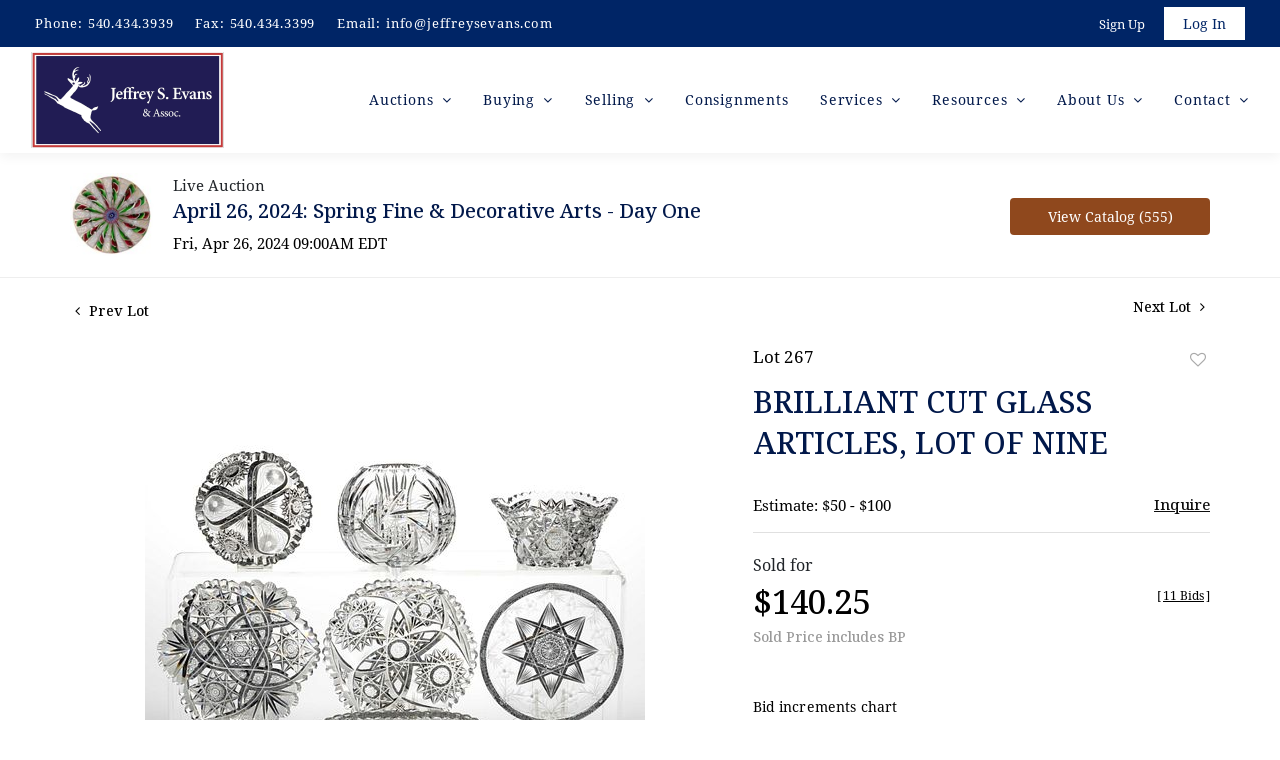

--- FILE ---
content_type: text/html; charset=UTF-8
request_url: https://live.jeffreysevans.com/online-auctions/jeffrey-evans/brilliant-cut-glass-articles-lot-of-nine-6062089
body_size: 81186
content:
<!DOCTYPE html>
<html lang="en">
    <head>
        <link rel="shortcut icon" href="https://s1.img.bidsquare.com/site/favicon/m/49.png?t=1ODFyY ">
                <link rel="apple-touch-icon" href="https://s1.img.bidsquare.com/site/favicon/m/49.png?t=1ODFyY">
        <link rel="apple-touch-icon-precomposed" href="https://s1.img.bidsquare.com/site/favicon/m/49.png?t=1ODFyY">
        <meta name="viewport" content="width=device-width, initial-scale=1, maximum-scale=1, user-scalable=no"/><meta name="description" content="Bid on BRILLIANT CUT GLASS ARTICLES, LOT OF NINE sold at auction by Jeffrey S. Evans &amp; Assoc., Inc. 267 on 26th April BRILLIANT CUT GLASS ARTICLES, LOT OF NINE, colorless, including three dishes with Hobstar motifs, two dresser jars with one lacking mount and cover and the other lacking a cover, and a bowl with Hobst..."/><meta name="keywords" content="Decorative Arts,Glass"/><meta property="fb:app_id" content="2021466541405910"/><meta property="og:type" content="website"/><meta property="og:url" content="https://live.jeffreysevans.com/online-auctions/jeffrey-evans/brilliant-cut-glass-articles-lot-of-nine-6062089"/><meta property="og:title" content="BRILLIANT CUT GLASS ARTICLES, LOT OF NINE"/><meta property="og:description" content="BRILLIANT CUT GLASS ARTICLES, LOT OF NINE, colorless, including three dishes with Hobstar motifs, two dresser jars with one lacking mount and cover and the other lacking a cover, and a bowl with Hobstar motif. Various makers. 19th and 20th century. 1&quot; to 4 1/2&quot; H, 5&quot; to 7&quot; WOA. "/><meta property="og:image" content="https://s1.img.bidsquare.com/item/l/2544/25448424.jpeg?t=1RQhyk"/><meta property="twitter:card" content="summary"/><meta property="twitter:site" content="@bidsquare"/><meta property="twitter:title" content="BRILLIANT CUT GLASS ARTICLES, LOT OF NINE"/><meta property="twitter:description" content="BRILLIANT CUT GLASS ARTICLES, LOT OF NINE, colorless, including three dishes with Hobstar motifs, two dresser jars with one lacking mount and cover and the other lacking a cover, and a bowl with Hobstar motif. Various makers. 19th and 20th century. 1&quot; to 4 1/2&quot; H, 5&quot; to 7&quot; WOA. "/><meta property="twitter:image" content="https://s1.img.bidsquare.com/item/l/2544/25448424.jpeg?t=1RQhyk"/><meta charset="UTF-8"/><meta http-equiv="X-UA-Compatible" content="IE=edge"/><link rel="canonical" href="https://live.jeffreysevans.com/online-auctions/jeffrey-evans/brilliant-cut-glass-articles-lot-of-nine-6062089"/><link rel="alternate" hreflang="x-default" href="https://live.jeffreysevans.com/online-auctions/jeffrey-evans/brilliant-cut-glass-articles-lot-of-nine-6062089"/><link rel="alternate" hreflang="en" href="https://live.jeffreysevans.com/online-auctions/jeffrey-evans/brilliant-cut-glass-articles-lot-of-nine-6062089"/>                <title>BRILLIANT CUT GLASS ARTICLES, LOT OF NINE sold at auction on 26th April  | Jeffrey S. Evans &amp; Associates</title>
        <script data-react-helmet="true" type="application/ld+json">{
    "@context": "https://schema.org",
    "@type": "Product",
    "productID": "6062089",
    "sku": "6062089",
    "name": "BRILLIANT CUT GLASS ARTICLES, LOT OF NINE",
    "image": "https://s1.img.bidsquare.com/item/xl/2544/25448424.jpeg",
    "url": "https://live.jeffreysevans.com/online-auctions/jeffrey-evans/brilliant-cut-glass-articles-lot-of-nine-6062089",
    "description": "BRILLIANT CUT GLASS ARTICLES, LOT OF NINE, colorless, including three dishes with Hobstar motifs, two dresser jars with one lacking mount and cover and the other lacking a cover, and a bowl with Hobstar motif. Various makers. 19th and 20th century. 1&quot; to 4 1/2&quot; H, 5&quot; to 7&quot; WOA.&nbsp;\r\n",
    "offers": {
        "@type": "Offer",
        "url": "https://live.jeffreysevans.com/online-auctions/jeffrey-evans/brilliant-cut-glass-articles-lot-of-nine-6062089",
        "price": 110,
        "priceCurrency": "USD",
        "availabilityEnds": "2024-04-26T09:00:00-04:00 EDT",
        "priceValidUntil": "2024-04-26T09:00:00-04:00 EDT",
        "availability": "SoldOut"
    }
}</script>        <script type="text/javascript">
                        pageLoadServerTime = 1768603843871;
            pageLoadServerTimeElapsedStart = (new Date()).getTime();
        </script>
        <link rel="stylesheet" type="text/css" href="https://live.jeffreysevans.com/public/themes/common/css/bootstrap.min.css?t=1761753286" />
<link rel="stylesheet" type="text/css" href="https://live.jeffreysevans.com/public/themes/common/css/fonts/icon-font.css?t=1761753286" />
<link rel="stylesheet" type="text/css" href="https://stackpath.bootstrapcdn.com/font-awesome/4.7.0/css/font-awesome.min.css" />
<link rel="stylesheet" type="text/css" href="https://live.jeffreysevans.com/public/themes/default/css/theme.css?t=1762470181" />
<link rel="stylesheet" type="text/css" href="https://live.jeffreysevans.com/public/themes/default/css/theme-responsive.css?t=1761753286" />
<link rel="stylesheet" type="text/css" href="https://live.jeffreysevans.com/public/themes/default/css/theme-dev.css?t=1761753286" />
<link rel="stylesheet" type="text/css" href="https://live.jeffreysevans.com/public/js/magiczoomplus/5.3.7/magiczoomplus.css?t=1761753285" />
<link rel="stylesheet" type="text/css" href="https://live.jeffreysevans.com/public/css/jquery-ui.css?t=1761753285" />
<link rel="stylesheet" type="text/css" href="https://live.jeffreysevans.com/public/css/atc-base.css?t=1761753285" />
<link rel="stylesheet" type="text/css" href="https://live.jeffreysevans.com/public/themes/default/css/item-details.css?t=1761753286" />
<link rel="stylesheet" type="text/css" href="https://live.jeffreysevans.com/public/themes/common/css/component/popup.css?t=1761753286" />
<link rel="stylesheet" type="text/css" href="https://live.jeffreysevans.com/public/themes/common/css/fonts/noto-serif-medium.css?t=1761753286" />
<link rel="stylesheet" type="text/css" href="https://live.jeffreysevans.com/public/themes/common/css/fonts/noto-serif-regular.css?t=1761753286" />
<style>
:root {--main-button-color:#000f3a}
:root {--main-button-color-hover:#071552}
:root {--main-btn-text:#ffffff}
:root {--secondary-button-color:#8f481d}
:root {--secondary-button-color-hover:#a75423}
:root {--secondary-btn-text:#ffffff}
:root {--theme-color:#000f3a}
:root {--link-color-hover:#a75423}
:root {--reg-aprv-btn-txt:#0aca1d}
:root {--pending-text:#ff9f00}
:root {--pending-btn-bg:rgba(204, 204, 204, 0.2)}
:root {--font-main:Noto-Serif-Medium}
:root {--font-secondary:Noto-Serif-Regular}</style>
<style>     body{
        font-family: var(--font-secondary);
     }
     
     .my-header .secondary-header{background-color:  #002566; padding: 7px 20px;}
     .my-header .secondary-header ul{margin-bottom: 0px; }
     .my-header .secondary-header ul.header-contact-info li{color: #FFFFFF; font-weight: 400; font-size: 13px; letter-spacing: 0.8px; padding-top: 7px;}
     .my-header .secondary-header ul.header-contact-info li a{color: #FFFFFF; margin-left: 5px; font-weight: 400; font-size: 13px; line-height: 18px; letter-spacing: 0.8px;}
     .my-header .secondary-header ul.header-contact-info li a:hover{color: #a3aec9; transition: 0.3s;}
     .my-header .secondary-header ul li{margin-right: 18px;}
     .my-header .secondary-header ul li:last-child{margin-right: 0px;}
     .my-header .secondary-header ul li a {text-decoration: none;font-family: var(--font-primary); font-weight: 400; font-size: 14px;}
     .my-header{background: #FFFFFF; padding: 0px 0px; box-shadow: 0px 4px 11px rgba(0, 0, 0, 0.05) !important; box-shadow: 0px 4px 11px rgba(0, 0, 0, 0.05);}
     .my-header .navbar-nav{display:flex; justify-content: space-between; max-width: 880px; width: 100%; align-items: center;}
     .my-header .navbar-nav .nav-item a.nav-link { font-size: 14px; font-weight: 400; line-height: 30px; color: #01184A;  text-transform: capitalize; padding: 0; letter-spacing: 0.8px; font-family: var(--font-secondary);}
     .my-header .navbar-nav .nav-item:hover .nav-link, .my-header .navbar-nav .nav-item.active .nav-link {color: #A05B2C;}
     .my-header .navbar-nav .nav-item.dropdown a {cursor: pointer;}
     .my-header .navbar-nav .nav-item .dropdown-menu .dropdown-item{font-size: 14px; font-weight: 400; color: #212529; white-space: nowrap; }
     .my-header .navbar-nav .nav-item .dropdown-menu .dropdown-item:hover{ color: #a05b2c; transition: 0.3s;}
     .my-header .navbar-toggler span { width: 28px; display: block; height: 3px; background-color: #3A3A3A; margin: 6px 0; }
     .my-header .my-account-btn span{ display: inline-block;}
     .my-header .my-account-btn .my-account-link, .my-header .my-account-btn a.signup-link { color: #FFFFFF ; transition: 0.3s;  font-size: 13px; text-transform: capitalize; margin-right: 15px;font-family: var(--font-secondary);}
     .my-header .my-account-btn .logout-btn-front, .my-account-btn a.login-link { display: inline-block; background: #FFFFFF;  padding: 5px 18px; text-transform: capitalize; font-size: 13px; color: #002566 ; border: 1px solid #FFFFFF;   transition: 0.3s; font-family: var(--font-secondary);}
     .my-header .my-account-btn .logout-btn-front:hover, .my-account-btn a.login-link:hover{background: none; color:#FFFFFF;}
     .my-header .my-account-btn .my-account-link:hover, .my-header .my-account-btn a.signup-link:hover{color:#a3aec9;}
     .my-account-btn a:hover{ text-decoration: none;}
     .sticky-menu{right:0; z-index: 99;  position: sticky; top: 0;}
     .my-header .navbar-brand img {transition: 0.5s; width: 193px;}
     .my-header .dropdown-item.active, .dropdown-item:active {color: #fff; text-decoration: none; background-color: #FFFFFF;}
     .my-header .dropdown-menu{border: none; box-shadow: 0px 2px 13px 0px rgba(0, 0, 0, 0.1) !important;}
     .my-footer{background-color: #1A2449; color: #FFFFFF; padding: 20px 81px;}
     .my-footer .company-info .main-tittle{color: #FFFFFF;font-weight: 400;font-size: 30px; line-height: 41px; margin-bottom: 74px; margin-top: 15px; font-family: var(--font-secondary);}
     .my-footer .company-info ul li a{font-weight: 400;font-size: 14px;line-height: 30px; letter-spacing: 0.8px; color: #FFFFFF; font-family: var(--font-secondary);}
     .my-footer .company-info ul li  a i{ font-weight: 400; font-size: 18px; line-height: 28px; color: #FFFFFF; padding-right: 10px;}
     .my-footer .company-info ul li a:hover{text-decoration: none; color: #bf6f38; transition: 0.3s;}
     .my-footer .copyright-text {color: #FFFFFF; font-size: 14px; font-weight: 400; font-family: var(--font-secondary);}
     .my-footer .poweredby-sec { text-align: right;display: flex; align-items: center; justify-content: flex-end;}
     .my-footer .poweredby-sec a img.poweredby-img{max-width:170px; }
     .my-footer .company-info ul.menu-links li{margin-bottom: 18px;}
     .my-footer .company-info ul.menu-links.list-padding{padding-inline-start: 20px;}
     .my-footer .company-info ul li a span.footer-address{padding-left:30px;}
     .my-footer .company-info .footer-logo{max-width: 328px; margin-bottom: 26px;}
     .my-footer .company-info ul li.footer-about-text{ font-weight: 400; font-size: 15px; line-height: 30px; letter-spacing: 0.8px; color: #FFFFFF; font-family: var(--font-secondary);}
     .my-footer .company-info .partner-logo{margin-top: 20px; }
     .my-footer .poweredby-sec .poweredby-text{font-weight: 400; font-size: 13px; line-height: 30px;  letter-spacing: 0.8px; color: #FFFFFF; margin-right: 15px;}
     .my-header .navbar-nav .nav-item .dropdown-toggle::after { border: none!important; font: normal normal normal 14px/1 FontAwesome; content: "\f107"!important; /* the desired FontAwesome icon */ vertical-align: 0; /* to center vertically */ }
     /* Start Media css */
     @media screen and (min-width: 1199px){
        .navbar .navbar-nav .menu-item.menu-item-has-children:hover>.dropdown-menu { display: block; top: calc(100% - 5px); }
        .navbar-nav li:hover > ul.dropdown-menu { display: block; }
       /* .my-header .navbar-nav .dropdown-menu{top: 22px;}*/
     }
     @media screen and (max-width: 1300px){
        .my-header{padding: 0px 0;}
        .my-footer{padding: 20px 29px;}
     }
     @media screen and (max-width: 1199.98px){
        .my-header .navbar{padding: 0;}
     }
     @media screen and (max-width: 991.98px){
     .my-header .secondary-header ul.header-contact-info { padding-top: 7px;}
        .my-header .navbar-nav {max-width: 100%;  border-radius: 20px; margin-top: 20px; display: block;padding: 0 20px;  padding-bottom: 20px;}
        .my-header .navbar-nav .nav-item a.nav-link {padding: 5px;}
        .my-header .dropdown-menu{border: none; box-shadow: none !important; width: auto; background: #f6f6f6;}
        .my-header .my-account-btn span{padding: 5px;  margin-right: 0px;}
        .my-header .my-account-btn .logout-btn-front, .my-account-btn a.login-link {border: none; margin-right: 0px;}
        .my-header .navbar-nav .nav-item a:after { position: absolute; right: 0; top: 21px; transition: 0.3s; }
        .my-header .navbar-nav .nav-item .dropdown-menu .dropdown-item{ white-space: normal; }
        .my-header .secondary-header{padding: 7px 0px;}
        .my-header .secondary-header ul.header-contact-info{ padding-top: 3px; }
        .my-header .secondary-header ul.header-contact-info li {padding-top:0px;}
        .my-footer .company-info .main-tittle{font-size: 25px;}
     }
     @media screen and (max-width: 767.98px){
        .my-header .navbar-brand img { width: 139px;}
        .my-footer .company-info { padding: 15px 0; }
        .my-footer .poweredby-sec{text-align: center;}
        .my-footer .copyright-text {color: #FFFFFF; font-size: 14px; font-weight: 400; font-family: var(--font-secondary); text-align: center;}
        .my-footer .company-info .main-tittle{margin-bottom: 30px;}
        .my-footer .poweredby-sec{justify-content: center; margin-top: 20px;}
    }
     @media screen and (max-width: 575.98px){
        
        .my-footer .copyright-text {margin-bottom: 20px;}
     }
     @media screen and (max-width: 466.98px){
        .my-header .secondary-header ul li.serach-bar-width{width: 43%;}
        .my-footer .poweredby-sec a img.poweredby-img { max-width: 120px; }
     }
     
     /* End Media css */
     
     .my-header .form-control{padding: 0px 5px;}
     
     /* Design Fixes */
     .item-detail ul .text-head p{display: -webkit-box; -webkit-line-clamp: 2;  -webkit-box-orient: vertical;  overflow: hidden;}
     .login_form_email .show-registration-popup { text-decoration: underline;}
         .login_form_email .bsq_acc_suggest {display: none;}
     .auction-list .auction-nav ul li.on a{color: #222222;}
     .auction-list .auction-nav ul li a{ font-weight: 500; font-size: 15px; line-height: 20px; letter-spacing: 0.04em; text-transform: capitalize; color: #999999;}
     .auction-list h1.auction-page-title{font-weight: 500; font-size: 37px; line-height: 50px; letter-spacing: 0px; color: #01184A;  text-transform: capitalize; font-family: var(--font-main);}
     .auction-list .auc-list-content h1{font-weight: 500; font-size: 35px; line-height: 48px; font-family: var(--font-main);}
     .auction-list .auc-list-content h1 a{ color: #01184A;}
     .auction-list .auc-list-content h1:hover a { color: #a05b2c; }
     .auction-list .auc-list-content p {font-weight: 300; font-size: 15px; color: #000000; margin-top: 20px;}
     .auction-list .auc-list-content .btn-sec .prm-btn{ font-size: 15px; font-weight: 500; line-height: 20px; border-radius: 4px; letter-spacing: 0.025em; font-family: var(--font-main);}
     .auc-list-content .btn-sec .view-catalog-btn {font-size: 15px; font-weight: 500; line-height: 20px; border-radius: 4px; letter-spacing: 0.025em; font-family: var(--font-main);}
     
     
     .wrap .event_catalog_banner .banner_content h1{ font-size: 35px;}
     .wrap .event_catalog_banner .banner_content .prm-btn{ font-size: 15px; font-weight: 500; line-height: 20px;  border-radius: 4px; font-family: var(--font-main);}
     .wrap .event_catalog_banner .banner_content .scnd-btn{ font-size: 15px; font-weight: 500; line-height: 20px;  border-radius: 4px; font-family: var(--font-main);}
     .wrap .banner_bottom p{font-size: 16px;  font-weight: 300; line-height: 26px; color: #333333;}
     .wrap .banner_bottom .addtocalendar span{ font-size: 14px; line-height: 19px; font-weight: 400; border-radius: 4px; font-family: var(--font-secondary);}
     .tab_title ul.tabs li.active a{color: #222222;}
     .tab_title ul.tabs li a {font-size: 15px; line-height: 20px; font-weight: 500; letter-spacing: 0.04em; text-transform: capitalize; font-family: var(--font-main); color: #999999;}
     .wrap .catalog_list .catalog_detail .lot_title {font-size: 19px; font-weight: 500; line-height: 26px; text-transform: inherit;}
     .wrap .catalog_list .catalog_detail .bid_amount .place_bid_area button.register_btn{ font-size: 14px; font-weight: 500; line-height: 19px; letter-spacing: 0.03em; font-family: var(--font-main); border-radius: 4px;}
     .wrap .catalog_list .catalog_detail .bid_amount .place_bid_area button.cleb{font-size: 14px; font-weight: 500; line-height: 19px; letter-spacing: 0.03em; font-family: var(--font-main); border-radius: 4px;}
     .place_bid_area .pending{font-size: 14px;}
     
     
     .tab_content .live_panel .lot_title{font-size: 21px; line-height: 29px; font-weight: 500; color: #01184A;}
     .tab_content .live_panel .lot_desc h3{font-weight: 400; font-size: 15px; letter-spacing: 0.05em; line-height: 20px; color: #000000;}
     .tab_content .live_panel .lot_desc .description{ font-size: 14px; font-weight: 300; line-height: 19px; color: #333333;}
     .tab_content .live_panel .start_bid span{font-weight: 500; font-size: 30px; color: #000000;}
     .tab_content .live_panel .bid_panel_wrap button.register_btn{font-weight: 500; font-size: 15px; line-height: 20px;  border-radius: 4px;}
     
     
     .auctioneer .auctioneer_detail .main_auc_detail h1{font-weight: 500; font-size: 20px; line-height: 27px; margin-bottom: 7px; margin-bottom: 7px;}
     .auctioneer .auctioneer_detail .main_auc_detail h1 a{color: #01184A;}
     .auctioneer .btn-sec a{font-weight: 500; font-size: 14px; line-height: 19px;  border-radius: 4px;}
     .item_detail .item_description h1 {font-weight: 500; font-size: 30px; line-height: 41px; color: #01184A; max-height:inherit;}
     .item_detail .item_description .place_bid_area .bidding-price{font-weight: 500; font-size: 33px;  color: #000000; font-family: var(--font-main);}
     .item_detail .item_description .place_bid_area .bidding-area .place_bid button{font-weight: 500; font-size: 18px; border-radius: 4px; font-family: var(--font-main);}
     .item_detail .item_description .place_bid_area .bid_related a.chart{font-weight: 400; font-size: 14px; letter-spacing: 0.01em;  color: #000000; text-decoration: none;}
     .item_detail .item_description .item_tabs ul li a{font-weight: 500; font-size: 14px; color: #999999; text-transform: capitalize;}
     .item_detail .item_description .item_tabs ul li a.active{color: #222222;}
     .item_detail .other_lots h2{ font-weight: 400; font-size: 18px; line-height: 25px; color: #000000; }
     .item_detail .other_lots ul li .auction-detail h2{font-weight: 500; font-size: 15px; line-height: 18px; color: #000000;}
     .auction-list .addtocalendar a{line-height: 20px;}
     .tab-content .slick-slider .slick-list li .cont_box .lot_desc a{display: -webkit-box; -webkit-line-clamp: 2; -webkit-box-orient: vertical; overflow: hidden;height: auto;}
     .tab-content .wrap .catalog_list .catalog_detail .lot_title{height: auto;}
     .wrap .catalog_list .catalog_detail .lot_title{height: auto;}
     button, .btn, .auction-list .badgeDiv{font-weight: 500 !important;}


/* Update Heading tag css */
.auction-page-title {text-transform: uppercase; letter-spacing: 15px; text-align: center; padding: 25px 0px; font-size: 32px;}
.auction-list .auc-list-content .auc-list-content-title {font-family: var(--font-main, Times New Roman, Times, serif); font-style: normal; font-weight: normal; font-size: 30px; line-height: normal; color: #000000; display: block; margin-bottom: 15px;}
.modal-body .inquire_title{font-family: var(--font-main, Times New Roman, Times, serif); font-style: normal; font-weight: normal; font-size: 26px; line-height: 40px; text-align: center; color: #000000;}
.modal-body .inquire_title {font-size: 36px;}
.item_detail .item_description .item_description-title{font-family: var(--font-main, Times New Roman, Times, serif); font-style: normal; font-weight: normal; font-size: 40px; line-height: 40px; color: #000000; display: block; font-size: 28px; line-height: normal; margin-top: 10px; max-height: 100px; overflow: hidden;}
.delete-account-alert .successfully-delete img {max-width: 40px;}

/* fix heading float issue*/ 
.item_detail .item_description .item_tabs .type-amex, .auction_information_tab h2 {
	clear: both;
}
/* BP-7381 Jeffrey Evans - Update Payment logos */
.item_detail .item_description .item_tabs .type-amex, .auction_information_tab .payments .type-amex,
.item_detail .item_description .item_tabs .type-diners, .auction_information_tab .payments .type-diners,
.item_detail .item_description .item_tabs .type-discover, .auction_information_tab .payments .type-discover,
.item_detail .item_description .item_tabs .type-jcb, .auction_information_tab .payments .type-jcb,
.item_detail .item_description .item_tabs .type-unionpay, .auction_information_tab .payments .type-unionpay {
    display: none;
}
/* BP-9089 Jeffrey Evans - Update Payment logos on checkout page */
.invoice_popup .checkout-left .card-list img {
   display: none; /* Hide all images */
}

.invoice_popup .checkout-left .card-list img:nth-child(1),
.invoice_popup .checkout-left .card-list img:nth-child(2) {
   display: inline; /* Show only the first two images */
}

.checkout-left.form .card-list-text {font-size: 0px;}

.checkout-left.form .card-list-text:before {content: 'We only accept these Cards'; font-size: 15px;}</style>
                    <!-- Google Tag Manager -->
            <script>(function(w,d,s,l,i){w[l]=w[l]||[];w[l].push({'gtm.start':
            new Date().getTime(),event:'gtm.js'});var f=d.getElementsByTagName(s)[0],
            j=d.createElement(s),dl=l!='dataLayer'?'&l='+l:'';j.async=true;j.src=
            'https://www.googletagmanager.com/gtm.js?id='+i+dl;f.parentNode.insertBefore(j,f);
            })(window,document,'script','dataLayer','GTM-5WMD3W');</script>
            <!-- End Google Tag Manager -->
                                            <!--[if lt IE 9]>
            <script type="text/javascript" src="https://live.jeffreysevans.com/public/js/html5shiv.min.js?t=1761753285"></script>
        <![endif]-->
        <script type="text/javascript">
            var setting = {"baseUri":"https:\/\/live.jeffreysevans.com","staticUri":"https:\/\/live.jeffreysevans.com\/public","isMobileWebView":false,"defaultSiteName":"Bidsquare","siteName":"Jeffrey S. Evans & Associates","webSocket":{"host":"wss:\/\/ws.bidsquare.com","port":null,"debug":false},"reserveMet":[],"reCaptcha":{"v3":{"siteKey":"6LdzL_kcAAAAAHvauH1Jsz3Ux6njeXmqvGBbrqyk"}}};        </script>
                <script type="text/javascript" src="https://live.jeffreysevans.com/public/js/jquery.js?t=1761753285"></script>
<script type="text/javascript" src="https://live.jeffreysevans.com/public/js/functions.js?t=1761753285"></script>
<script type="text/javascript" src="https://live.jeffreysevans.com/public/themes/common/js/popper-v1.min.js?t=1761753286"></script>
<script type="text/javascript" src="https://live.jeffreysevans.com/public/themes/common/js/bootstrap.min.js?t=1761753286"></script>
<script type="text/javascript" src="https://live.jeffreysevans.com/public/themes/default/js/theme.js?t=1761753286"></script>
<script type="text/javascript" src="https://www.google.com/recaptcha/api.js?render=6LdzL_kcAAAAAHvauH1Jsz3Ux6njeXmqvGBbrqyk"></script>
<script type="text/javascript" src="https://live.jeffreysevans.com/public/js/front-common.js?t=1761753285"></script>
<script type="text/javascript" src="https://live.jeffreysevans.com/public/js/tagManager.js?t=1761753286"></script>
<script type="text/javascript" src="https://live.jeffreysevans.com/public/js/script.js?t=1761753286"></script>
<script type="text/javascript" src="https://live.jeffreysevans.com/public/js/bsApi.js?t=1761753285"></script>
<script type="text/javascript" src="https://live.jeffreysevans.com/public/js/jquery.i18n/src/jquery.i18n.js?t=1761753285"></script>
<script type="text/javascript" src="https://live.jeffreysevans.com/public/js/jquery.i18n/src/jquery.i18n.messagestore.js?t=1761753285"></script>
<script type="text/javascript" src="https://live.jeffreysevans.com/public/js/jquery.i18n/src/jquery.i18n.fallbacks.js?t=1761753285"></script>
<script type="text/javascript" src="https://live.jeffreysevans.com/public/js/jquery.i18n/src/jquery.i18n.language.js?t=1761753285"></script>
<script type="text/javascript" src="https://live.jeffreysevans.com/public/js/jquery.i18n/src/jquery.i18n.parser.js?t=1761753285"></script>
<script type="text/javascript" src="https://live.jeffreysevans.com/public/js/jquery.i18n/src/jquery.i18n.emitter.js?t=1761753285"></script>
<script type="text/javascript" src="https://live.jeffreysevans.com/public/js/magiczoomplus/5.3.7/magiczoomplus.js?t=1761753285"></script>
<script type="text/javascript" src="https://live.jeffreysevans.com/public/js/jquery-ui.js?t=1761753285"></script>
<script type="text/javascript" src="https://live.jeffreysevans.com/public/js/client/ws/auctionClient.js?t=1761753285"></script>
<script type="text/javascript" src="https://live.jeffreysevans.com/public/js/client/ws/liveEvent.js?t=1761753285"></script>
<script type="text/javascript" src="https://live.jeffreysevans.com/public/js/atc.min.js?t=1761753285"></script>
<script type="text/javascript">
                $.i18n().load({"en":{"Starting Bid":"Starting Bid","Current Bid":"Current Bid","Start in":"Start in","Starts in":"Starts in","End in":"End in","Bidsquare Bidder":"Bidsquare Bidder","Competing Bidder":"Competing Bidder","Bidder":"Bidder","Click Here to Bid Live":"Click Here to Bid Live","Non-supported browser... Use Chrome, Firefox, or Safari 11+":"Non-supported browser... Use Chrome, Firefox, or Safari 11+","On the Market":"On the Market","You are the highest bidder (%amount%)":"You are the highest bidder (%amount%)","You've been outbid (%amount%)":"You've been outbid (%amount%)","Your max bid (%amount%) is below reserve":"Your max bid (%amount%) is below reserve","You have an absentee bid (%amount%)":"You have an absentee bid (%amount%)","Place Bid":"Place Bid","Place Max Bid":"Place Max Bid","Increase Max Bid":"Increase Max Bid"}});
                
                [{"en":"https:\/\/live.jeffreysevans.com\/public\/js\/jquery.i18n\/messages\/en.json?t=1761753285"}].forEach(function (transArr, i) { $.i18n().load(transArr); });
                $.i18n.rawTranslationMap = {"reserveMetBannerNotification":"On the Market","highestBidNotification":"You are the highest bidder (%amount%)","outBidNotification":"You've been outbid (%amount%)","reserverNotMetNotification":"Your max bid (%amount%) is below reserve","absenteeBidNotification":"You have an absentee bid (%amount%)","placeNextBidButtonTextTimed":"Place Bid","placeMaxBidButtonTextTimed":"Place Max Bid","increaseMaxBidButtonTextTimed":"Increase Max Bid","placeNextBidButtonTextLive":"Place Bid","placeMaxBidbuttonTextLive":"Place Max Bid","increaseMaxBidButtonTextLive":"Increase Max Bid"};
            $(window).load(function(){});</script>
<script type="text/javascript">$( window ).resize(function() {
    $('.my-header').css('padding-top', function() {
       return $('.message_bar_wrap').height();
    });
});
$(document).ready(function(){
    if ($(window).width() > 992){
        $(".my-header .navbar-nav .nav-item").hover(function () {
            $(".dropdown-menu").removeClass("show");
        });
    }
});</script>
        <script type="text/javascript">
            if (typeof CKEDITOR !== 'undefined') CKEDITOR.timestamp = (new Date()).getTime(); // force refreshing the CKEditor internal js files
        </script>
    </head>
    <body class="">
        
<div class="wrap">
     
        <div id="loadingDiv" class="loadingDiv" style="display:none;"> </div>
                        <link rel="stylesheet" type="text/css" href="https://fonts.googleapis.com/css2?family=Roboto:wght@400;700&amp;display=swap" />


    <div class="my-header mobile-hider sticky-menu">
      <div class="secondary-header ">
         <div class="container-fluid clearfix">
            <ul class="list-inline float-left header-contact-info d-none d-md-block d-lg-block">
               <li class="list-inline-item">Phone:<a href="tel:540.434.3939">540.434.3939</a></li>
               <li class="list-inline-item">Fax:<a href="fax:540.434.3399">540.434.3399</a></li>
               <li class="list-inline-item">Email:<a href="mailto:info@jeffreysevans.com">info@jeffreysevans.com</a></li>
            </ul>
            
               <ul class="list-inline float-right">
               <li class="list-inline-item">
               
                  <div class="my-account-btn">
                     <a href="https://live.jeffreysevans.com/user/register" class="signup-link" data-toggle="modal" data-target="#registration_pop">Sign up</a> <a href="https://live.jeffreysevans.com/user/login" class="login-link" data-toggle="modal" data-target="#login_pop">Log In</a>
                  </div>
               </li>
            </ul>
         </div>
      </div>
      <div class="container-fluid">
         <nav class="navbar navbar-expand-lg navbar-white py-0 nav-menu">
            <a class="navbar-brand" href="https://jeffreysevans.com/"><img src="https://s1.img.bidsquare.com/site/logo/49.png?t=1ODFyY"></a>
            <button class="navbar-toggler" type="button" data-toggle="collapse" data-target="#navbar-menu-links" aria-controls="navbar-menu-links" aria-expanded="false" aria-label="Toggle navigation">
               <span></span>
               <span></span>
               <span></span>
            </button>
         
            <div class="collapse navbar-collapse" id="navbar-menu-links">
               <ul class="navbar-nav ml-lg-auto ">
                
                  <li class="nav-item dropdown menu-item menu-item-has-children">
                     <a class="nav-link dropdown-toggle" role="button" href="/" data-toggle="dropdown" aria-expanded="false">
                        Auctions
                      </a>
                      <div class="dropdown-menu">
                        <a class="dropdown-item" href="/">Upcoming Auctions</a>
                        <a class="dropdown-item" href="https://jeffreysevans.com/auctions/auction-calendar/">Auction Calendar</a>
                        <a class="dropdown-item" href="/auctions/past">Past Auctions</a>
                        <a class="dropdown-item" href="https://jeffreysevans.com/auctions/archived-auctions/">Archived Auctions</a>
                        
                      </div>
                  </li>
                  
                  
                  <li class="nav-item dropdown menu-item menu-item-has-children">
                    <a class="nav-link dropdown-toggle" role="button" data-toggle="dropdown" aria-expanded="false" href="https://jeffreysevans.com/buying/">
                       Buying
                     </a>
                     <div class="dropdown-menu">
                       <a class="dropdown-item" href="https://jeffreysevans.com/buying/buyers-guide/">Buyer's Guide</a>
                       <a class="dropdown-item" href="https://jeffreysevans.com/terms-and-conditions/">Term & Conditions</a>
                       <a class="dropdown-item" href="https://jeffreysevans.com/buying/shipping-and-pick-up/">Shipping & Pick Up</a>
                       <a class="dropdown-item" href="https://jeffreysevans.com/buying/acceptable-methods-of-payment/">Acceptable Methods of Payment</a>
                       <a class="dropdown-item" href="https://jeffreysevans.com/buying/buyers-premium/">Buyer's Premium</a>
                       <a class="dropdown-item" href="https://jeffreysevans.com/buying/refund-policy/">Refund Policy</a>
                     </div>
                 </li>

                  <li class="nav-item dropdown menu-item  menu-item-has-children">
                     <a class="nav-link dropdown-toggle" role="button" data-toggle="dropdown" aria-expanded="false" href="https://jeffreysevans.com/selling/">
                        Selling
                      </a>
                      <div class="dropdown-menu">
                        <a class="dropdown-item" href="https://jeffreysevans.com/selling-at-auctions/">Selling at Auctions</a>
                        <a class="dropdown-item" href="https://jeffreysevans.com/museum-sales/">Museum Sales</a>
                        <a class="dropdown-item" href="https://jeffreysevans.com/private-treaty-sales/">Private Treaty Sales</a>
                      </div>
                  </li>
                  <li class="nav-item">
                    <a class="nav-link" href="https://jeffreysevans.com/auctions/consign-to-our-auctions/">Consignments</a>
                 </li>
                  <li class="nav-item dropdown menu-item menu-item-has-children">
                     <a class="nav-link dropdown-toggle" role="button" data-toggle="dropdown" aria-expanded="false" href="https://jeffreysevans.com/services/">
                        Services
                      </a>
                      <div class="dropdown-menu">
                        <a class="dropdown-item" href="https://jeffreysevans.com/appraisals/">Appraisals</a>
                        <a class="dropdown-item" href="https://jeffreysevans.com/consultations-and-cultural-services/">Consultation & Cultural Services</a>
                      </div>
                  </li>
                  <li class="nav-item dropdown menu-item menu-item-has-children">
                     <a class="nav-link dropdown-toggle" role="button" data-toggle="dropdown" aria-expanded="false">
                        Resources
                      </a>
                      <div class="dropdown-menu">
                        <a class="dropdown-item" href="https://jeffreysevans.com/education-and-research/reference-bibliography/">Reference Bibliography</a>
                        <a class="dropdown-item" href="https://jeffreysevans.com/news/">News</a>
                      </div>
                  </li>
                  <li class="nav-item dropdown menu-item menu-item-has-children">
                     <a class="nav-link dropdown-toggle" role="button" data-toggle="dropdown" href="https://jeffreysevans.com/about/" aria-expanded="false">
                        About Us
                      </a>
                      <div class="dropdown-menu">
                        <a class="dropdown-item" href="https://jeffreysevans.com/about/our-team/">Our Team</a>
                        <a class="dropdown-item" href="https://jeffreysevans.com/press/">Press</a>
                        <a class="dropdown-item" href="https://jeffreysevans.com/news/videos/">Videos</a>
                        <a class="dropdown-item" href="https://jeffreysevans.com/news/staff-articles/">Staff Articles</a>
                      </div>
                  </li>
                  
                  

                  <li class="nav-item dropdown  menu-item menu-item-has-children">
                     <a class="nav-link dropdown-toggle" role="button" data-toggle="dropdown" aria-expanded="false" href="https://jeffreysevans.com/contact-us/">
                        Contact
                      </a>
                      <div class="dropdown-menu dropdown-menu-right">
                        <a class="dropdown-item" href="https://jeffreysevans.com/contact-us/contact-a-specialist/">Contact a Specialist</a>
                        <a class="dropdown-item" href="https://jeffreysevans.com/contact-us/directions/">Directions</a>
                      </div>
                  </li>
               </ul>
            </div>
         </nav>
      </div>
   </div>            

    


    
    <div class="auctioneer">
      
    <div class="container-lg">
        <div class="row">
            <div class="col-lg-9 col-md-8">
                <div class="auctioneer_detail">
                    <div class="thumb_img">
                        <a href="https://live.jeffreysevans.com/auctions/jeffrey-evans/april-26-2024-spring-fine-decorative-arts---day-one-14726" class="image_hover"><img src="https://s1.img.bidsquare.com/event/main/s/14726.jpeg?t=1RQg8H" alt="Jeffrey S. Evans &amp; Assoc., Inc." onerror="loadDefaultImage(this,&#039;thumb&#039;)" /></a>
                    </div>
                    <div class="main_auc_detail">
                        <span>Live Auction</span>
                        <h1><a href="https://live.jeffreysevans.com/auctions/jeffrey-evans/april-26-2024-spring-fine-decorative-arts---day-one-14726" class="event-title">April 26, 2024: Spring Fine &amp; Decorative Arts - Day One</a></h1>
                        <div class="auc_timing">
                            <div class="start_time">Fri, Apr 26, 2024 09:00AM EDT</div>
                                                    </div>
                    </div>
                </div>
            </div>
            <div class="col-lg-3 col-md-4">
                <div class="btn-sec">
                    <a href="https://live.jeffreysevans.com/auctions/jeffrey-evans/april-26-2024-spring-fine-decorative-arts---day-one-14726/catalog#catalog" class="scnd-btn">View Catalog (555)</a>
                </div>
                <br>
                            </div>
        </div>
    </div>
    </div>

<div class="item_detail">
    <div class="container-lg">
        <div class="item_direction">
                        <div class="row">
                <div class="col-6">
                    <a href="https://live.jeffreysevans.com/online-auctions/jeffrey-evans/brilliant-cut-glass-drinking-articles-lot-of-nine-6061272"><i class="fa fa-angle-left" aria-hidden="true"></i> Prev Lot</a>
                </div>
                <div class="col-6">
                    <a href="https://live.jeffreysevans.com/online-auctions/jeffrey-evans/assorted-cut-glass-goblets-lot-of-ten-6080608" class="float-right">Next Lot <i class="fa fa-angle-right" aria-hidden="true"></i></a>
                </div>
            </div>
                    </div>
        <div class="current_item">
            <div class="row">
                <div class="col-lg-7 col-md-6">
                    <div class="item-slider">
                        <div class="auction-item-img">
                   <a id="lot-image" class="MagicZoom main" target="_blank" rel="images" href="https://s1.img.bidsquare.com/item/xl/2544/25448424.jpeg?t=1RQhyk" title="BRILLIANT CUT GLASS ARTICLES, LOT OF NINE">
                <img src="https://s1.img.bidsquare.com/item/l/2544/25448424.jpeg?t=1RQhyk" class="detailImg" alt="BRILLIANT CUT GLASS ARTICLES, LOT OF NINE" />            </a>      
                    </div>
<div class="selectors auction-detail-product">
    <ul>
                        <li><a data-zoom-id="lot-image" href="https://s1.img.bidsquare.com/item/xl/2544/25448424.jpeg?t=1RQhyk" data-image="https://s1.img.bidsquare.com/item/l/2544/25448424.jpeg?t=1RQhyk">
                    <img src="https://s1.img.bidsquare.com/item/s/2544/25448424.jpeg?t=1RQhyk" alt="BRILLIANT CUT GLASS ARTICLES, LOT OF NINE" />                </a></li>
                    </ul>
</div>                    </div>
                    <div class="social_icon">
                        <ul>
                            <li><a href="https://www.facebook.com/sharer/sharer.php?u=https://live.jeffreysevans.com/online-auctions/jeffrey-evans/brilliant-cut-glass-articles-lot-of-nine-6062089"  target="_blank"><i class="fa fa-facebook" aria-hidden="true"></i></a></li><li><a href="https://twitter.com/intent/tweet?url=https://live.jeffreysevans.com/online-auctions/jeffrey-evans/brilliant-cut-glass-articles-lot-of-nine-6062089&text=BRILLIANT+CUT+GLASS+ARTICLES%2C+LOT+OF+NINE" target="_blank"><i class="fa-twitter" aria-hidden="true"></i></a></li><li><a href="https://www.pinterest.com/pin/create/button/?url=https://live.jeffreysevans.com/online-auctions/jeffrey-evans/brilliant-cut-glass-articles-lot-of-nine-6062089&description=BRILLIANT+CUT+GLASS+ARTICLES%2C+LOT+OF+NINE&media=https://s1.img.bidsquare.com/item/l/2544/25448424.jpeg?t=1RQhyk" target="_blank"><i class="fa fa-pinterest" aria-hidden="true"></i></a></li><li><a href="https://www.linkedin.com/sharing/share-offsite/?url=https://live.jeffreysevans.com/online-auctions/jeffrey-evans/brilliant-cut-glass-articles-lot-of-nine-6062089" target="_blank"><i class="fa fa-linkedin" aria-hidden="true"></i></a></li><li><a href="#" id="share_item_button"><i class="fa fa-envelope" aria-hidden="true"></i></a><div id="item-share-popup-load" class="item-share-popup"></div></li>                        </ul>
                    </div>
                    
    <div class="item-attributes">
                <ul>
                                            <li><label>Glass</label><span>Cut Engraved - Late</span></li>
                </ul><ul>                    </ul>
    </div>
                </div>
                <div class="col-lg-5 col-md-6">
                                        <div class="item_description el_14726">
                                                <div class="row">
                            <div class="col-lg-6 col-6">
                                <div class="lot_num">Lot 267</div>
                            </div>
                            <div class="col-lg-6 col-6">
                                <div class="favourite float-right">
                    <div data-href="https://live.jeffreysevans.com/user/login?fav_item_ref_id=6062089" class="like_icon gtm-click_item fav-item-login btn-icon btn-icon-heart" data-item_id = "6062089" data-type = "2"  data-item_id="6062089"  data-event_id='14726' data-event_status='past' data-event_name='April 26, 2024: Spring Fine &amp; Decorative Arts - Day One'>
                        <a href="javascript:void(0);" class="gtm-click_item"  data-item_id="6062089"  data-event_id='14726' data-event_status='past' data-event_name='April 26, 2024: Spring Fine &amp; Decorative Arts - Day One'>Add to favorite</a>
                    </div>
                </div>
                            </div>
                            <div class="col-lg-12"><h1>BRILLIANT CUT GLASS ARTICLES, LOT OF NINE</h1></div>
                        </div>
                        <div class="estimated_price">
                            <div class="row">
                                                                <div class="col-lg-9 col-8">
                                    <span>
            Estimate: $50 - $100    </span>                                </div>
                                                                                                <div class="col-lg-3 col-4">
                                    <a href="javascript:void(0);" id="inquire_block" class="gtm-click_item"  data-item_id="6062089"  data-event_id='14726' data-event_status='past' data-event_name='April 26, 2024: Spring Fine &amp; Decorative Arts - Day One' >Inquire</a>
                                </div>
                                                            </div>
                        </div>
                        <div class="place_bid_area" id="ba_6062089_14726" data-lindex="0" data-stype="view">
                            <div class="bidding-estimate bid-estimate-timer">
	                        	                    </div>
                            <div id="lbl_6062089_14726" class="">Sold for</div><div class="bidding-area"><div class="bidding-price "><div id="tcb_6062089_14726">$140.25</div><span class="price converted_curr dual_conversion" data-exchange="{&quot;amount&quot;:140.25,&quot;from_exch_rate&quot;:&quot;1.00&quot;,&quot;from_symbol&quot;:&quot;$&quot;}"></span><div class="sold_price_info">Sold Price includes BP</div></div><div class="bidding-history"><a id="view_bid_history_popup" class="color_black01">[<span id="tbc_6062089_14726">11 Bids</span>]<span class="history_t">Bidding History</span></a></div><div class="place_bid"><input type="hidden" id="live_bid_panel_url" name="live_bid_panel_url" value="https://live.jeffreysevans.com/auctions/jeffrey-evans/april-26-2024-spring-fine-decorative-arts---day-one-14726/bid" /><input type="hidden" id="disable_reserve_price" name="disable_reserve_price" value="1" /></div><div class="bid_related"><div class="txt1"><a href="#chart" class="chart">Bid increments chart</a></div></div></div><style>div.ack_bid_msg{float:right;padding-top:0 !important;}</style>                                <div class="chartlist">
        <h4>Bid Increments</h4>
        <table>
            <colgroup>
                <col width="50%;">
                <col width="50%;">
            </colgroup>
            <thead>
                <tr>
                    <th>Price</th>
                    <th>Bid Increment</th>
                </tr>
            </thead>
            <tbody>
                                                            <tr>
                            <td>$0</td>
                            <td>$10</td>
                        </tr>
                                            <tr>
                            <td>$200</td>
                            <td>$25</td>
                        </tr>
                                            <tr>
                            <td>$500</td>
                            <td>$50</td>
                        </tr>
                                            <tr>
                            <td>$1,000</td>
                            <td>$100</td>
                        </tr>
                                            <tr>
                            <td>$3,000</td>
                            <td>$250</td>
                        </tr>
                                            <tr>
                            <td>$5,000</td>
                            <td>$500</td>
                        </tr>
                                            <tr>
                            <td>$10,000</td>
                            <td>$1,000</td>
                        </tr>
                                            <tr>
                            <td>$30,000</td>
                            <td>$2,500</td>
                        </tr>
                                            <tr>
                            <td>$50,000</td>
                            <td>$5,000</td>
                        </tr>
                                            <tr>
                            <td>$100,000</td>
                            <td>$10,000</td>
                        </tr>
                                                    </tbody>
        </table>
    </div>
                        </div>
                        <div class="item_tabs">
                            <ul class="nav nav-tabs" role="tablist">
    <li class="active tab-desc"><a href="#home" aria-controls="home" role="tab" data-toggle="tab">
            <h2>Item Description</h2>
        </a></li>
                    <li class="tab-payment"><a href="#paymentsandshipping" aria-controls="dimension" role="tab" data-toggle="tab"><h2>Payments</h2></a></li>
                    <li class="tab-shipping-info"><a href="#shippinginformation" aria-controls="dimension" role="tab" data-toggle="tab"><h2>Shipping Info</h2></a></li>
            </ul>
<div class="tab-content">
    <div role="tabpanel" class="tab-pane active" id="home">
                <p>BRILLIANT CUT GLASS ARTICLES, LOT OF NINE, colorless, including three dishes with Hobstar motifs, two dresser jars with one lacking mount and cover and the other lacking a cover, and a bowl with Hobstar motif. Various makers. 19th and 20th century. 1&quot; to 4 1/2&quot; H, 5&quot; to 7&quot; WOA.&nbsp;</p>
                    <div class="condition-report-title clearfix">
                <h4>Condition</h4>                            </div>
            <p><em>Very good to undamaged with some having some scattered flaking; one dish having some surface residue.</em></p>
        
                    <div class="condition-report-title clearfix">
                <h4>Provenance</h4>            </div>
            <p>From the collection of Mathewson-Pierce, Wilmington, DE.</p>
        
        
        
        
    </div>
                <div role="tabpanel" class="tab-pane" id="paymentsandshipping">
            <div class = "payment_text">
                <p>Available payment options</p>
    <!-- Show Credit Card icons when we enable Authorize.net -->
       
        <ul class="d-flex flex-wrap">
            <li class="type-visa">
                <img src="https://live.jeffreysevans.com/public/img/svg/visa.svg" alt="Visa" />            </li> 
            <li class="type-mastercard">
                <img src="https://live.jeffreysevans.com/public/img/svg/mastercard.svg" alt="Mastercard" />            </li> 
            <li class="type-amex">
                <img src="https://live.jeffreysevans.com/public/img/svg/amex.svg" alt="Amex" />            </li> 
            <li class="type-diners">
                <img src="https://live.jeffreysevans.com/public/img/svg/diners.svg" alt="Diners" />            </li> 
            <li class="type-discover">
                <img src="https://live.jeffreysevans.com/public/img/svg/discover.svg" alt="Discover" />            </li> 
            <li class="type-jcb">
                <img src="https://live.jeffreysevans.com/public/img/svg/jcb.svg" alt="JCB" />            </li> 
            <li class="type-unionpay">
            <img src="https://live.jeffreysevans.com/public/img/svg/unionpay.svg" alt="Union Pay" />            </li> 
        </ul>            </div>
        </div>
            <div role="tabpanel" class="tab-pane" id="shippinginformation">
            <div class = "shipping_text">
                <p>***Shipping:<br />
Effective March 1, 2024 In-house shipping is no longer available with Jeffrey S. Evans & Associates (JSEA). Shipping of all lots is through one of two local UPS stores with whom we have successfully worked with in the past. Buyers will receive a shipping form to fill out and return to the UPS store. As a courtesy to our clientele, once the invoice is paid, JSEA will arrange transport and make delivery to each respective store at no extra charge. Once the items ship, buyers will receive a paid shipping invoice and tracking number.<br />
For “No ship” lots requiring a third-party shipper, e.g. furniture, please see our list of recommendations. </p>

<p><a href="https://acrobat.adobe.com/link/review?uri=urn%3Aaaid%3Ascds%3AUS%3A2fa75f69-92b5-3b28-8f5d-1be33e8bd7a2">List of Third-Party Shippers</a></p>

<p>Once a third party shipper has been determined, please email info@jeffreysevans.com with your preferences to ensure all paperwork is in order.<br />
Any paid invoice with outstanding fees will be subject to the storage fees listed below. The grace period begins once the buyer is notified of shipping charges. <br />
<p>Due to excessive fraud, purchases can only be shipped to the billing address on the credit card used for payment. If you wish to have your purchases shipped to an alternate address, you must contact the front office to review and possibly approve the change.</p>
***Pick Up: 2177 Green Valley Lane, Mount Crawford, VA<br />
We are required by law to collect Virginia State Sales Tax and Nexus Tax where applicable. If you are exempt please read below. <br />
If you are tax exempt, a copy of the sales and use certificate from your state must be presented and placed on file before the tax is removed from the invoice.<br />
Sales Tax Information may be found on the <a href="https://www.tax.virginia.gov/">Virginia Department of Taxation</a> website. <br />
Contact the office at 540-434-3939 or email info@jeffreysevans.com to make an appointment if you plan to pick up your winnings. We will have your items ready to collect at your scheduled appointment time. All pick-ups must be scheduled at least twenty-four hours in advance.<br />
Pick-up hours are Mondays through Fridays from 9:00 am to 4:30 pm ET.<br />
** Storage Fee Information<br />
Items won must be picked up within (2) weeks after the date of the auction. Any items not picked up within (2) weeks of the sale are subject to an additional storage fee. Any paid invoice with outstanding fees will be subject to the storage fees listed below. The grace period begins once the buyer is notified of shipping charges. <br />
After 35 days, there will be a storage fee implemented, of $10 per day, per large item e.g. furniture, and $5 per day, per small item.<br />
Any items that have not been picked up within thirty(30) days of the sale will be considered abandoned and become property of Jeffrey S. Evans & Associates. </p>

<p>Accounts unpaid after twenty five (25) days of the sale will be subject to a 5% monthly finance charge. Administrative fees may apply.</p>
            </div>
        </div>
        </div>
<script>
   if ($('#condition_report_download_by_url').length > 0) {
        document.getElementById('condition_report_download_by_url').click();
    }
</script>
                        </div>
                    </div>
                </div>
            </div>
        </div>
        <div class="other_lots" id="otherlots"></div>
    </div>
</div>
<!-- Item detail -->
<script type="text/javascript" src="https://live.jeffreysevans.com/public/js/atc.min.js?t=1761753285"></script>
<link rel="stylesheet" type="text/css" href="https://live.jeffreysevans.com/public/css/atc-base.css?t=1761753285" />
<style>
    .atcb-list {
        margin-top: 2px;
    }
    .atcb-item {
        padding: 5px 0 5px 15px;
    }
    .atcb-item-link {
        font-size: 12px;
    }
    div.ack_bid_msg {
        width: auto;
/*        text-align: right;
        margin-top: 0px;*/
    }
</style>
<script type="text/javascript">
    $(function()
    {
        var $itemDetailsActiveTab = $(".item_tabs ul li a");
        if ($itemDetailsActiveTab.find(".active").length === 0)
        {
            $itemDetailsActiveTab.eq(0).addClass("active");
        }
    });
</script>
<div class="modal fade inquire-form" id="inquire_now" data-backdrop="static" data-keyboard="false" role="dialog" aria-hidden="true" >
            <div class="modal-dialog modal-dialog-centered" role="document">
                <div class="modal-content">
                    <div class="modal-header">
                        
                        <button type="button" class="close" data-dismiss="modal" aria-label="Close"></button>
                    </div>
                    <div class="modal-body ">
                        <h1 class="inquire_title"> Inquire</h1>
<form id="inquire-form" onsubmit="return false;" action="https://live.jeffreysevans.com/inquire/item" method="post">
    <input type="hidden" name="item_id" value="6062089">
    <input type="hidden" name="event_name" value="April 26, 2024: Spring Fine & Decorative Arts - Day One">
    <input type="hidden" name="event_id" value="14726">
    <input type="hidden" name="is_wl_inquire_request" value="1">
    <div id="inquire_error" class="popup_error"> </div>
    <div class="row wl_inquire_div">
        <div class="col-sm-12">
            <div class="form-group">
                <span class="inquire_input"> <input type="text" id="email" name="email" class="form-control" placeholder="Your Email" />  </span>            </div>
        </div>
        <div class="col-sm-12">
            <div class="form-group">
                <span class="inquire_input"> <input type="text" id="uname" name="uname" class="form-control" placeholder="Your Name" />  </span>            </div>
        </div>
        <div class="col-sm-12">
            <div class="form-group">
                <span class="inquire_input"> <select id="inquiryCategory" name="inquiryCategory" class="form-control">
	<option value="dce6f3910b65b6a749161b7f59a70813">Details about item</option>
	<option value="43ba47c8292b857eb42fdf28816bf319">Condition report</option>
	<option value="c31a59f918efd6dd6597a7e53a3d7dfa">Registration/bidding</option>
	<option value="19626c265c4a9ddc85c0e0532cb08512">More Photos</option>
	<option value="6930e8a0c589d566496ac1cfe451e616">I have one to sell</option>
	<option value="50df040018142b7eaecbb3ac1a05aaad">Other</option>
</select>  </span>            </div>
        </div>
               <div class="col-sm-12">
            <div class="form-group">
                <span class="inquire_input"> <input type="text" id="subject" name="subject" class="form-control" placeholder="Subject" />  </span>            </div>
        </div>
        <div class="col-sm-12 inquire_message">
            <div class="form-group">
                <span class="inquire_input"> <textarea id="message" name="message" class="form-control" placeholder="Message"></textarea>  </span>            </div>
        </div>
          </div>
    <div class="submit">
        <button class="btn btn-primary g-recaptcha" data-sitekey="6LdSxEcUAAAAAMHFHsva4aYuB85JqJ42u4lFbo9j" data-callback="getInquireContent1" id="inquire_button">Send</button>
    </div>
</form>
<script src='https://www.google.com/recaptcha/api.js'></script>
<script type="text/javascript">
    function getInquireContent1() {
        getInquireContent(1);
    }
</script>
                    </div>
                </div>
            </div>
        </div><div class="modal fade bid-history-form" id="bid-history" data-backdrop="static" data-keyboard="false" role="dialog" aria-hidden="true" >
            <div class="modal-dialog modal-dialog-centered" role="document">
                <div class="modal-content">
                    <div class="modal-header">
                        
                        <button type="button" class="close" data-dismiss="modal" aria-label="Close"></button>
                    </div>
                    <div class="modal-body ">
                        <div class="bid-box" id="bhd_6062089_14726"></div>
                    </div>
                </div>
            </div>
        </div><div class="modal fade invoice invoice-item-view" id="invoice_popup" data-backdrop="static" data-keyboard="false" role="dialog" aria-hidden="true" >
            <div class="modal-dialog modal-dialog-centered" role="document">
                <div class="modal-content">
                    <div class="modal-header">
                        
                        <button type="button" class="close" data-dismiss="modal" aria-label="Close"></button>
                    </div>
                    <div class="modal-body ">
                        <div class="invoice_popup popup_center" id="invoice_content"></div>

                    </div>
                </div>
            </div>
        </div>
<script type="text/javascript">
        $('#inquire_block').click(function(e){
        e.preventDefault();
                    showHidePopup('login',true);
            });

    $('.condition_report_block').click(function(e){
        e.preventDefault();
                    showHidePopup('login',true);
            });

    $(document).on('change input', '#inquiryCategory', function (e){   
        getInquireContent(0);
    });

            $(document).ready(function(e) {
            var gtmManager = new tagManager({
                eventId : '14726',
                itemId : '6062089',
                eventLabel : 'ITEM_DETAIL',
                customEventTrigger : 'itemEvent',
                eventStatus : 'past'
            });
            gtmManager.pushData();
        });
    
    jQuery(function() {
        MagicZoomPlus.options = {
              'zoom-width' : 400,
              'zoom-height' : 400,
              'zoom-distance' : 11,
              'background-opacity' : 80,
              'slideshow-effect' : 'expand',
              'show-loading' : 'false'
        }
        //$('.aution_item_img a').addClass('MagicZoomPlus');
        //MagicZoomPlus.refresh();
    });

$(document).ready(function(e){
    //Called for set footer margin when bidding panel was sticky at footer.
    bindEventListener(window, 'message', function (event) {
        try {
            var dataEvent = JSON.parse(event.data);
            if (typeof dataEvent.resizeBrowser !== "undefined" && dataEvent.resizeBrowser) {
                setFooterMargin('.mobile_sticky_bid');
            }
        } catch(e) {}
    });

            //Timed Auction Client
        var clientData = {
            connectionID: generateUid(),
            resetItemThumb: false,
            moveToNextItem: false,
            showEventActive: true,
                        siteID: '49',
                        userCurrency: {"symbol":"$","exchange_rate":"1.00"},
                                };
            

    // var $detailImgList = $('.auction-detail-product ul li');
    var curImg = 0;
    $('.auction-item-img .img-slide-arrow').on('click',function(){
        switch($(this).data('slide')) {
            case 'prev':
                // curImg = (curImg - 1 + $detailImgList.length) % $detailImgList.length;
                MagicZoom.prev('lot-image');
                break;
            case 'next':
                // curImg = (curImg + 1 ) % $detailImgList.length;
                MagicZoom.next('lot-image');
                break;
        }
        // $detailImgList.eq(curImg).find('img').click();

    });
    //$('.aution_item_img > a > img').hide();
    //$('.aution_item_img > a > img').eq(curImg).show();
//     $detailImgList.click(function(){
//         $detailImgList.removeClass('on');
//         var $this = $(this);
//         $this.addClass('on');
        
//         var idx = curImg = $this.index();

//         var $thumb = $this.find('img');
//         var bigImg = $thumb.data('bigimg');
//         var zoomImg = $thumb.data('zoomimg');
        
//         var $main = $('.auction-item-img > a.main');
//         $main.attr('href', zoomImg).find('img.detailImg')
//                 .off('load.xlloaded')
//                 .width(500)                         // set width to force thumb to expand to full width
//                 .on('load.xlloaded', function () { 
//                     if ($thumb.attr('src') !== $(this).attr('src')) {
//                         $(this).width("");
//                     } else {
//                         $(this).attr('src', bigImg);
//                     }
//                 })
//                 .attr('src', $thumb.attr('src'))    // load thumb first to give intant feedback that its loading, then load large (in case it takes a little extra time)
//                 ;
//         if (typeof MagicZoomPlus !== 'undefined') MagicZoomPlus.refresh();
// //        $('.aution_item_img > a').eq(curImg).addClass('main-hide');
// //        $('.aution_item_img > a').eq(idx).removeClass('main-hide');
        
// //        curImg = idx;
//     });
    
    //$('.bidding-box .bid_related .txt1 .chart').mouseenter(function(e) {
    $('.bid_related .txt1 .chart').mouseenter(function(e) {
        e.stopPropagation();
        e.preventDefault();
        $('.chartlist').show();
    });
    //$('.bidding-box .bid_related .txt1 .chart').mouseleave(function(e) {
    $('.bid_related .txt1 .chart').mouseleave(function(e) {
        e.stopPropagation();
        e.preventDefault();
        $('.chartlist').hide();
    });
    
      //bid_history_pop > open/close
      $(document).on("click", '#view_bid_history_popup', function(e){
          e.preventDefault();
                    $.ajax({
                url: getUrl('item/biddinghistory/6062089/14726?is_ajax=1'),
                success: function (res) {
                    $('#bhd_6062089_14726').html(res);
                },
                complete: function (res) {
                    showHidePopup('#bid-history',true);
                }
            });
                });
      
      $('.bid_pop_close > img,.bid_btn_area > button').click(function(e){
          e.preventDefault();
          showHidePopup('#bid-history',false);
      });

      $(document).on('click','.inquire_btn',function (e) {
          e.preventDefault();
          getInquireContent(1);
      });
      //getInquireContent(0);

      getOtherlots();

      $('body').on('click', '.invoive-popup', function(e){ 
            e.preventDefault();
            var invoice_id = $(this).data('invoice_id');
            var selector = '#invoice_popup';
            var url = 'https://live.jeffreysevans.com/my-account/items/ajaxinvoicedata?is_ajax=1';
            populateInvoicePopupContent(invoice_id, selector, url);
        });
  });
  
  function getOtherlots(page, offset, next) {
    if (typeof page === 'undefined') {
        page = 1;
    }
    var data = {"item_id" : 6062089, "event_id" : 14726, "offset" :offset, "next":next}
    $.ajax({
        url : 'https://live.jeffreysevans.com/item/otherlots/' + page + '?is_ajax=1',
        method : 'POST',
        dataType  : 'json',
        data : data,
        success : function (res) {
            $('#otherlots').removeClass("other_auction_wrap");
            if (res.lots) $('#otherlots').addClass("other_auction_wrap").html(res.lots);
            var scrollArrowElement = '#otherlots-controls > a.prevPage, #otherlots-controls > a.nextPage';
            $(document).off('click', scrollArrowElement).on('click', scrollArrowElement, function (evt) {
              evt.preventDefault();
              var offset = $(this).data('offset');
              var next = ($(this).hasClass('nextPage'))?1:0;
              getOtherlots(2, offset, next);
            });
        }
    });
  }
    
    

    var emails = [];
    var isSmallerDevice = function ()
    {
        return deviceWidth < 767;
    }

    function getItemShareContent(recaptcha_response) {
        var noEmailEnteredMsg = "Please enter an email to continue.";
        var emailSendFailedMsg = "Your email could not be send, please try again or contact support.";
        if(emails.length > 0) {
            $("#email-notification-msg").html('');
            var optionalmessage = $("#optionalmessage");
            ajax_start();
            $.ajax({
                type: 'POST',
                url: getUrl('item/sendSharedItemEmail/'+'6062089?is_ajax=1'),
                data: {emails: emails, optionalmessage: optionalmessage.val(), 'g-recaptcha-response': recaptcha_response},
                success: function (res, textStatus, jqXHR) {
                    emails = [];
                    $('.recipientemail-wrap').children('div.multiple-email-wrap').remove();
                    $("#recipientemail").val('');
                    optionalmessage.val('');
                    ajax_end();
                       
                        window.location.reload();
                                    },
                error: function (event, xhr) {
                    if(isSmallerDevice()) $("#email-notification-msg").html($emailSendFailedMsg);
                    else  topbar_alert($emailSendFailedMsg);
                    ajax_end();
                }
            });
        } else {
             
                $("#email-notification-msg").html(noEmailEnteredMsg);
                    }
        grecaptcha.reset();
    }

    var prepareEmail = function (elem) {
        emailAddress = elem.val();
        // adding the email address only if they are valid
        if(emailAddress != "" && isValidEmail(emailAddress)) {
            // checking if email is already added.
            if(!emails.includes(emailAddress)) {
                emails.push(emailAddress);
                $('<div class="multiple-email-wrap email-bg"><span title = '+emailAddress+'>'+emailAddress+'</span><button type="button" id = "" class="close_popup removeemail"  aria-label="Close"> </button></div>').insertBefore(elem);
                elem.val('');
            }
        }
    }
    
</script>

<script type="text/javascript">
    var $popupHtmlMobile = "<div class=\"modal fade \" id=\"item-share-modal\" data-backdrop=\"static\" data-keyboard=\"false\" role=\"dialog\" aria-hidden=\"true\"><div class=\"modal-dialog modal-dialog-centered\" role=\"document\"><div class=\"modal-content\"><button type=\"button\" class=\"close_popup\" data-dismiss=\"modal\" aria-label=\"Close\"><\/button><div class=\"modal-body\"><div id =\"email-notification-msg\" class =\"error-msg-box\"><\/div><div class=\"social-media-email-popup\"><label for=\"recipientemail\">Send to <\/label><div class=\"recipientemail-wrap\"><input type=\"text\" multiple name=\"recipientemail\" id=\"recipientemail\" class=\"\" placeholder=\"Enter email address\" value=\"\" \/><\/div><textarea name=\"optionalmessage\" id=\"optionalmessage\" placeholder=\"Add a message\"><\/textarea><button class=\"btn btn-primary g-recaptcha\" data-sitekey=\"6LdSxEcUAAAAAMHFHsva4aYuB85JqJ42u4lFbo9j\" data-callback=\"getItemShareContent\" id=\"sendemail\" type=\"button\" name=\"sendemail\">Send<\/button><script src=\"https:\/\/www.google.com\/recaptcha\/api.js\"><\/script><\/div><\/div><\/div><\/div><\/div>";
    var $popupHtmlDesktop = "<div class=\"social-media-email-popup\">\n        <label for=\"recipientemail\">Send to <\/label>\n    <div class=\"recipientemail-wrap\">\n        <input type=\"text\" multiple name=\"recipientemail\" id=\"recipientemail\" class=\"\" placeholder=\"Enter email address\" value=\"\" \/>\n    <\/div>\n    <textarea name=\"optionalmessage\" id=\"optionalmessage\" placeholder=\"Add a message\"><\/textarea>\n    <button class=\"btn btn-primary g-recaptcha\" data-sitekey=\"6LdSxEcUAAAAAMHFHsva4aYuB85JqJ42u4lFbo9j\" data-callback=\"getItemShareContent\" id=\"sendemail\" type=\"button\" name=\"sendemail\">Send<\/button>\n    <script src=\"https:\/\/www.google.com\/recaptcha\/api.js\"><\/script>\n<\/div>\n\n";

    $(function ()
    {
        $(document).on('click', '#share_item_button', function (e)
        {
            e.preventDefault();
                showHidePopup('login', true);
            });
    })

</script>

    
    
                  <div class="my-footer mobile-hider  py-md-5">
      <div class="container">
         <div class="row">
            <div class="col-md-4">
               <div class="company-info">
                  <a class="navbar-brand" href="https://www.jeffreysevans.com/"><img src="https://s1.img.bidsquare.com/site/logo/49.png?t=1ODFyY" class="footer-logo img-fluid"></a>
                  <ul class="list-unstyled">
                     <li class="footer-about-text">We conduct monthly, and sometimes twice monthly catalogued auctions at our gallery located at 2177 Green Valley Lane, Mt. Crawford, Virginia, 22841. Standard office hours are Monday-Friday, 9:00 am to 5:00 pm ET.</li>
                  </ul>
                    <a href="https://live.jeffreysevans.com/auctions" target="_blank"><img src="https://jeffreysevans.com/wp-content/uploads/2022/09/26/09-09/JSEA-LIVE-Logo-small-1.png" class="partner-logo img-fluid"></a>
                  <div class="d-flex mt-4 align-items-center justify-content-between">
                     <img src="https://jeffreysevans.com/wp-content/uploads/2022/09/26/09-09/bbb-1.png" class="partner-logo-one img-fluid">
                     <a  href="https://www.facebook.com/JSEAuctions"><img src="https://jeffreysevans.com/wp-content/uploads/2022/09/26/09-09/facebook-1.png" class="partner-logo-two img-fluid"></a>
                  </div>
               </div>
            </div>

            <div class="col-sm-6 col-md-4 offset-md-1">
               <div class="company-info pl-lg-5">
                  <h4 class="main-tittle ">Contact</h4>
                  <ul class="list-unstyled menu-links">
                     <li><a href="tel:+1-540-434-3939"><i class="fa fa-phone" aria-hidden="true"></i>540.434.3939</a></li>
                     <li><a href="mailto:info@jeffreysevans.com"><i class="fa fa-envelope" aria-hidden="true"></i>info@jeffreysevans.com</a></li>
                     <li><a><i class="fa fa-paper-plane-o" aria-hidden="true"></i>PO Box 2638<br><span class="footer-address">Harrisonburg, VA 22801</span></a></li>
                     <li><a><i class="fa fa-list-alt" aria-hidden="true"></i>VAF #782</a></li>
                  </ul>
               </div>
            </div>

            <div class="col-sm-6 col-md-3">
               <div class="company-info pl-lg-4">
                  <h4 class="main-tittle ">Useful Links</h4>
                  <ul class=" menu-links list-padding">
                     <li><a href="/">Auctions</a></li>
                     <li><a href="https://jeffreysevans.com/buying/">Buying</a></li>
                     <li><a href="https://jeffreysevans.com/selling/">Selling</a></li>
                     <li><a href="https://jeffreysevans.com/services/">Services</a></li>
                     <li><a href="https://jeffreysevans.com/contact-us/">Contact Us</a></li>
                    </ul>
               </div>
            </div>           
         </div>

         <div class="row mt-5">
            <div class="col-md-6">
                <div class="copyright-text">
                    © Jeffrey S. Evans & Associates
                 </div>
            </div>
            <div class="col-md-6">
                <div class="poweredby-sec">
                    <span class="poweredby-text">Powered by :</span>
                    <a href="https://www.bidsquarecloud.com/" target="_blank"><img src="https://images.bidsquare.com/cms/files/cloud-logo-white.png" class="poweredby-img" alt="Powered by"></a>
                </div>
            </div>
        </div>

      </div>
   </div>  


<section class="common-popup">
                        
            <style>
            .modal-body.login_reg_page {
                padding: 0;
            }
            </style>
                        <div class="modal fade login_ms" id="login_pop" data-backdrop="static" data-keyboard="false" role="dialog" aria-hidden="true" >
            <div class="modal-dialog modal-dialog-centered" role="document">
                <div class="modal-content">
                    <div class="modal-header">
                        
                        <button type="button" class="close" data-dismiss="modal" aria-label="Close"></button>
                    </div>
                    <div class="modal-body login_reg_page login_form_page">
                                <div class="sec_login_heading dfl_heading">
            <div class="modal-heading">Login to Jeffrey S. Evans & Associates</div>
            <p>Please enter your email to login</p>
        </div>
         
        <div class="sec_login_heading rnl_heading" style="display: none;">
            <div class="modal-heading">Login or Create Account</div>
            <p>
                Enter email to create an account to start bidding.            </p>
        </div>
         
<form class="login_form_email" onsubmit="return false;" action="https://live.jeffreysevans.com/user/login/email" method="post" >
    <input type="hidden" id="TkNkZFJXWE1nSkt5a3NxMVFxZUl0dz09" name="TkNkZFJXWE1nSkt5a3NxMVFxZUl0dz09" value="ZU8yckpNeStGRFlPZU9xZVQ3QXBndz09" />            <div id="login_error" class="popup_error"></div>
    <div class="form-group">
        <input type="text" id="email_address" name="email_address" class="form-control" autofocus="" placeholder="Email Address" />    </div>
    <div class="submit">
        <button class="login_bnt_email btn btn-primary" name="login_button" type="submit">Continue</button>
    </div>
    <div class="bottom_text">
                <div class="agree_text">
            Don't have an account? <a href="javascript:void(0);" class="show-registration-popup" rel="nofollow">Sign up</a> now        </div>
                    </div>
</form>
<script type="text/javascript">
    $(function()
    {
            });
</script>



                    </div>
                </div>
            </div>
        </div>            
        
                    <div class="modal fade forgot_pwd" id="forgot_pwd_pop" data-backdrop="static" data-keyboard="false" role="dialog" aria-hidden="true" >
            <div class="modal-dialog modal-dialog-centered" role="document">
                <div class="modal-content">
                    <div class="modal-header">
                        
                        <button type="button" class="close" data-dismiss="modal" aria-label="Close"></button>
                    </div>
                    <div class="modal-body login_reg_page">
                        <div class="form_area forgot_password_form_page"><div class="forgotpass-form-container">
    <div class="modal-heading default-heading  ">Forgot your password?</div>
    <div class="modal-heading reset-heading  hide_div ">Reset Password</div>
    <form id="forgot-form" class="request_setup_form" onsubmit="return false;" action="https://live.jeffreysevans.com/user/requestsetup" method="post">
                <div class="input_area">
            <div class="security_msg  hide_div "></div>
            <div class="form-group fp-original-field  ">
                <div class="forgot_text_area">
                    <p>Please enter email address you registered with and we will email you a link to reset your password.</p>
                </div>
                <input type="text" id="email" name="email" class="form-control" placeholder="Email Address" />            </div>  
            <div class="fp-modify-field  hide_div ">
                <p>
                    <section-email></section-email>
                    <a href="javascript:void(0)" class="reset-email-addr" data-udef="forgot_password"><i class="fa fa-pencil form-edit-icon" aria-hidden="true"></i></a>
                </p>
            </div>
            <div id="login_error" class="popup_error"> </div>
            <div class="submit">
                <input type="submit" id="submit" name="submit" value="Reset Password" class="btn btn-primary" />            </div>
        </div>
    </form>
    <div class="dnt_hv_ac">
        <p><a href="javascript:void(0);" class="show-login-popup">Back to Log in</a></p>
    </div>
    <script type="text/javascript">
        $(function()
        {
                    });
    </script>
</div></div>
                    </div>
                </div>
            </div>
        </div>        
                    <div class="modal fade signup_ms" id="registration_pop" data-backdrop="static" data-keyboard="false" role="dialog" aria-hidden="true" >
            <div class="modal-dialog modal-dialog-centered" role="document">
                <div class="modal-content">
                    <div class="modal-header">
                        
                        <button type="button" class="close" data-dismiss="modal" aria-label="Close"></button>
                    </div>
                    <div class="modal-body login_reg_page">
                        <div class="form_area register_form_page"><div class="modal-heading">Let&#039;s get started</div>
<p>
    Enter email to create an account to start bidding.</p>

<form class="register_form_email" onsubmit="return false;" action="https://live.jeffreysevans.com/user/register/email" method="post">
    <input type="hidden" id="TkNkZFJXWE1nSkt5a3NxMVFxZUl0dz09" name="TkNkZFJXWE1nSkt5a3NxMVFxZUl0dz09" value="ZU8yckpNeStGRFlPZU9xZVQ3QXBndz09" />        <div id="register_error" class="popup_error"> </div>
    <div class="form-group">
                <input type="text" id="email" name="email" value="" class="form-control" autofocus="" placeholder="Email Address" />    </div>
    <div class="submit">
        <button class="register_bnt_email btn btn-primary" name="register_button" type="submit">Continue</button>
    </div>
    <div class="bottom_text">
                    <div class="signin-area dnt_hv_ac note_text bsq_acc_suggest">
                <p>Already have an account? <a href="javascript:void(0);" class="registration-login">Click here to log in</a></p>
            </div>
            </div>
</form>
<script type="text/javascript">
    $(function()
    {
            });
</script>

</div>
                    </div>
                </div>
            </div>
        </div>                </section>
    
</div>
    </body>
</html>


--- FILE ---
content_type: text/html; charset=utf-8
request_url: https://www.google.com/recaptcha/api2/anchor?ar=1&k=6LdzL_kcAAAAAHvauH1Jsz3Ux6njeXmqvGBbrqyk&co=aHR0cHM6Ly9saXZlLmplZmZyZXlzZXZhbnMuY29tOjQ0Mw..&hl=en&v=PoyoqOPhxBO7pBk68S4YbpHZ&size=invisible&anchor-ms=20000&execute-ms=30000&cb=4yvcvbtchjpw
body_size: 48692
content:
<!DOCTYPE HTML><html dir="ltr" lang="en"><head><meta http-equiv="Content-Type" content="text/html; charset=UTF-8">
<meta http-equiv="X-UA-Compatible" content="IE=edge">
<title>reCAPTCHA</title>
<style type="text/css">
/* cyrillic-ext */
@font-face {
  font-family: 'Roboto';
  font-style: normal;
  font-weight: 400;
  font-stretch: 100%;
  src: url(//fonts.gstatic.com/s/roboto/v48/KFO7CnqEu92Fr1ME7kSn66aGLdTylUAMa3GUBHMdazTgWw.woff2) format('woff2');
  unicode-range: U+0460-052F, U+1C80-1C8A, U+20B4, U+2DE0-2DFF, U+A640-A69F, U+FE2E-FE2F;
}
/* cyrillic */
@font-face {
  font-family: 'Roboto';
  font-style: normal;
  font-weight: 400;
  font-stretch: 100%;
  src: url(//fonts.gstatic.com/s/roboto/v48/KFO7CnqEu92Fr1ME7kSn66aGLdTylUAMa3iUBHMdazTgWw.woff2) format('woff2');
  unicode-range: U+0301, U+0400-045F, U+0490-0491, U+04B0-04B1, U+2116;
}
/* greek-ext */
@font-face {
  font-family: 'Roboto';
  font-style: normal;
  font-weight: 400;
  font-stretch: 100%;
  src: url(//fonts.gstatic.com/s/roboto/v48/KFO7CnqEu92Fr1ME7kSn66aGLdTylUAMa3CUBHMdazTgWw.woff2) format('woff2');
  unicode-range: U+1F00-1FFF;
}
/* greek */
@font-face {
  font-family: 'Roboto';
  font-style: normal;
  font-weight: 400;
  font-stretch: 100%;
  src: url(//fonts.gstatic.com/s/roboto/v48/KFO7CnqEu92Fr1ME7kSn66aGLdTylUAMa3-UBHMdazTgWw.woff2) format('woff2');
  unicode-range: U+0370-0377, U+037A-037F, U+0384-038A, U+038C, U+038E-03A1, U+03A3-03FF;
}
/* math */
@font-face {
  font-family: 'Roboto';
  font-style: normal;
  font-weight: 400;
  font-stretch: 100%;
  src: url(//fonts.gstatic.com/s/roboto/v48/KFO7CnqEu92Fr1ME7kSn66aGLdTylUAMawCUBHMdazTgWw.woff2) format('woff2');
  unicode-range: U+0302-0303, U+0305, U+0307-0308, U+0310, U+0312, U+0315, U+031A, U+0326-0327, U+032C, U+032F-0330, U+0332-0333, U+0338, U+033A, U+0346, U+034D, U+0391-03A1, U+03A3-03A9, U+03B1-03C9, U+03D1, U+03D5-03D6, U+03F0-03F1, U+03F4-03F5, U+2016-2017, U+2034-2038, U+203C, U+2040, U+2043, U+2047, U+2050, U+2057, U+205F, U+2070-2071, U+2074-208E, U+2090-209C, U+20D0-20DC, U+20E1, U+20E5-20EF, U+2100-2112, U+2114-2115, U+2117-2121, U+2123-214F, U+2190, U+2192, U+2194-21AE, U+21B0-21E5, U+21F1-21F2, U+21F4-2211, U+2213-2214, U+2216-22FF, U+2308-230B, U+2310, U+2319, U+231C-2321, U+2336-237A, U+237C, U+2395, U+239B-23B7, U+23D0, U+23DC-23E1, U+2474-2475, U+25AF, U+25B3, U+25B7, U+25BD, U+25C1, U+25CA, U+25CC, U+25FB, U+266D-266F, U+27C0-27FF, U+2900-2AFF, U+2B0E-2B11, U+2B30-2B4C, U+2BFE, U+3030, U+FF5B, U+FF5D, U+1D400-1D7FF, U+1EE00-1EEFF;
}
/* symbols */
@font-face {
  font-family: 'Roboto';
  font-style: normal;
  font-weight: 400;
  font-stretch: 100%;
  src: url(//fonts.gstatic.com/s/roboto/v48/KFO7CnqEu92Fr1ME7kSn66aGLdTylUAMaxKUBHMdazTgWw.woff2) format('woff2');
  unicode-range: U+0001-000C, U+000E-001F, U+007F-009F, U+20DD-20E0, U+20E2-20E4, U+2150-218F, U+2190, U+2192, U+2194-2199, U+21AF, U+21E6-21F0, U+21F3, U+2218-2219, U+2299, U+22C4-22C6, U+2300-243F, U+2440-244A, U+2460-24FF, U+25A0-27BF, U+2800-28FF, U+2921-2922, U+2981, U+29BF, U+29EB, U+2B00-2BFF, U+4DC0-4DFF, U+FFF9-FFFB, U+10140-1018E, U+10190-1019C, U+101A0, U+101D0-101FD, U+102E0-102FB, U+10E60-10E7E, U+1D2C0-1D2D3, U+1D2E0-1D37F, U+1F000-1F0FF, U+1F100-1F1AD, U+1F1E6-1F1FF, U+1F30D-1F30F, U+1F315, U+1F31C, U+1F31E, U+1F320-1F32C, U+1F336, U+1F378, U+1F37D, U+1F382, U+1F393-1F39F, U+1F3A7-1F3A8, U+1F3AC-1F3AF, U+1F3C2, U+1F3C4-1F3C6, U+1F3CA-1F3CE, U+1F3D4-1F3E0, U+1F3ED, U+1F3F1-1F3F3, U+1F3F5-1F3F7, U+1F408, U+1F415, U+1F41F, U+1F426, U+1F43F, U+1F441-1F442, U+1F444, U+1F446-1F449, U+1F44C-1F44E, U+1F453, U+1F46A, U+1F47D, U+1F4A3, U+1F4B0, U+1F4B3, U+1F4B9, U+1F4BB, U+1F4BF, U+1F4C8-1F4CB, U+1F4D6, U+1F4DA, U+1F4DF, U+1F4E3-1F4E6, U+1F4EA-1F4ED, U+1F4F7, U+1F4F9-1F4FB, U+1F4FD-1F4FE, U+1F503, U+1F507-1F50B, U+1F50D, U+1F512-1F513, U+1F53E-1F54A, U+1F54F-1F5FA, U+1F610, U+1F650-1F67F, U+1F687, U+1F68D, U+1F691, U+1F694, U+1F698, U+1F6AD, U+1F6B2, U+1F6B9-1F6BA, U+1F6BC, U+1F6C6-1F6CF, U+1F6D3-1F6D7, U+1F6E0-1F6EA, U+1F6F0-1F6F3, U+1F6F7-1F6FC, U+1F700-1F7FF, U+1F800-1F80B, U+1F810-1F847, U+1F850-1F859, U+1F860-1F887, U+1F890-1F8AD, U+1F8B0-1F8BB, U+1F8C0-1F8C1, U+1F900-1F90B, U+1F93B, U+1F946, U+1F984, U+1F996, U+1F9E9, U+1FA00-1FA6F, U+1FA70-1FA7C, U+1FA80-1FA89, U+1FA8F-1FAC6, U+1FACE-1FADC, U+1FADF-1FAE9, U+1FAF0-1FAF8, U+1FB00-1FBFF;
}
/* vietnamese */
@font-face {
  font-family: 'Roboto';
  font-style: normal;
  font-weight: 400;
  font-stretch: 100%;
  src: url(//fonts.gstatic.com/s/roboto/v48/KFO7CnqEu92Fr1ME7kSn66aGLdTylUAMa3OUBHMdazTgWw.woff2) format('woff2');
  unicode-range: U+0102-0103, U+0110-0111, U+0128-0129, U+0168-0169, U+01A0-01A1, U+01AF-01B0, U+0300-0301, U+0303-0304, U+0308-0309, U+0323, U+0329, U+1EA0-1EF9, U+20AB;
}
/* latin-ext */
@font-face {
  font-family: 'Roboto';
  font-style: normal;
  font-weight: 400;
  font-stretch: 100%;
  src: url(//fonts.gstatic.com/s/roboto/v48/KFO7CnqEu92Fr1ME7kSn66aGLdTylUAMa3KUBHMdazTgWw.woff2) format('woff2');
  unicode-range: U+0100-02BA, U+02BD-02C5, U+02C7-02CC, U+02CE-02D7, U+02DD-02FF, U+0304, U+0308, U+0329, U+1D00-1DBF, U+1E00-1E9F, U+1EF2-1EFF, U+2020, U+20A0-20AB, U+20AD-20C0, U+2113, U+2C60-2C7F, U+A720-A7FF;
}
/* latin */
@font-face {
  font-family: 'Roboto';
  font-style: normal;
  font-weight: 400;
  font-stretch: 100%;
  src: url(//fonts.gstatic.com/s/roboto/v48/KFO7CnqEu92Fr1ME7kSn66aGLdTylUAMa3yUBHMdazQ.woff2) format('woff2');
  unicode-range: U+0000-00FF, U+0131, U+0152-0153, U+02BB-02BC, U+02C6, U+02DA, U+02DC, U+0304, U+0308, U+0329, U+2000-206F, U+20AC, U+2122, U+2191, U+2193, U+2212, U+2215, U+FEFF, U+FFFD;
}
/* cyrillic-ext */
@font-face {
  font-family: 'Roboto';
  font-style: normal;
  font-weight: 500;
  font-stretch: 100%;
  src: url(//fonts.gstatic.com/s/roboto/v48/KFO7CnqEu92Fr1ME7kSn66aGLdTylUAMa3GUBHMdazTgWw.woff2) format('woff2');
  unicode-range: U+0460-052F, U+1C80-1C8A, U+20B4, U+2DE0-2DFF, U+A640-A69F, U+FE2E-FE2F;
}
/* cyrillic */
@font-face {
  font-family: 'Roboto';
  font-style: normal;
  font-weight: 500;
  font-stretch: 100%;
  src: url(//fonts.gstatic.com/s/roboto/v48/KFO7CnqEu92Fr1ME7kSn66aGLdTylUAMa3iUBHMdazTgWw.woff2) format('woff2');
  unicode-range: U+0301, U+0400-045F, U+0490-0491, U+04B0-04B1, U+2116;
}
/* greek-ext */
@font-face {
  font-family: 'Roboto';
  font-style: normal;
  font-weight: 500;
  font-stretch: 100%;
  src: url(//fonts.gstatic.com/s/roboto/v48/KFO7CnqEu92Fr1ME7kSn66aGLdTylUAMa3CUBHMdazTgWw.woff2) format('woff2');
  unicode-range: U+1F00-1FFF;
}
/* greek */
@font-face {
  font-family: 'Roboto';
  font-style: normal;
  font-weight: 500;
  font-stretch: 100%;
  src: url(//fonts.gstatic.com/s/roboto/v48/KFO7CnqEu92Fr1ME7kSn66aGLdTylUAMa3-UBHMdazTgWw.woff2) format('woff2');
  unicode-range: U+0370-0377, U+037A-037F, U+0384-038A, U+038C, U+038E-03A1, U+03A3-03FF;
}
/* math */
@font-face {
  font-family: 'Roboto';
  font-style: normal;
  font-weight: 500;
  font-stretch: 100%;
  src: url(//fonts.gstatic.com/s/roboto/v48/KFO7CnqEu92Fr1ME7kSn66aGLdTylUAMawCUBHMdazTgWw.woff2) format('woff2');
  unicode-range: U+0302-0303, U+0305, U+0307-0308, U+0310, U+0312, U+0315, U+031A, U+0326-0327, U+032C, U+032F-0330, U+0332-0333, U+0338, U+033A, U+0346, U+034D, U+0391-03A1, U+03A3-03A9, U+03B1-03C9, U+03D1, U+03D5-03D6, U+03F0-03F1, U+03F4-03F5, U+2016-2017, U+2034-2038, U+203C, U+2040, U+2043, U+2047, U+2050, U+2057, U+205F, U+2070-2071, U+2074-208E, U+2090-209C, U+20D0-20DC, U+20E1, U+20E5-20EF, U+2100-2112, U+2114-2115, U+2117-2121, U+2123-214F, U+2190, U+2192, U+2194-21AE, U+21B0-21E5, U+21F1-21F2, U+21F4-2211, U+2213-2214, U+2216-22FF, U+2308-230B, U+2310, U+2319, U+231C-2321, U+2336-237A, U+237C, U+2395, U+239B-23B7, U+23D0, U+23DC-23E1, U+2474-2475, U+25AF, U+25B3, U+25B7, U+25BD, U+25C1, U+25CA, U+25CC, U+25FB, U+266D-266F, U+27C0-27FF, U+2900-2AFF, U+2B0E-2B11, U+2B30-2B4C, U+2BFE, U+3030, U+FF5B, U+FF5D, U+1D400-1D7FF, U+1EE00-1EEFF;
}
/* symbols */
@font-face {
  font-family: 'Roboto';
  font-style: normal;
  font-weight: 500;
  font-stretch: 100%;
  src: url(//fonts.gstatic.com/s/roboto/v48/KFO7CnqEu92Fr1ME7kSn66aGLdTylUAMaxKUBHMdazTgWw.woff2) format('woff2');
  unicode-range: U+0001-000C, U+000E-001F, U+007F-009F, U+20DD-20E0, U+20E2-20E4, U+2150-218F, U+2190, U+2192, U+2194-2199, U+21AF, U+21E6-21F0, U+21F3, U+2218-2219, U+2299, U+22C4-22C6, U+2300-243F, U+2440-244A, U+2460-24FF, U+25A0-27BF, U+2800-28FF, U+2921-2922, U+2981, U+29BF, U+29EB, U+2B00-2BFF, U+4DC0-4DFF, U+FFF9-FFFB, U+10140-1018E, U+10190-1019C, U+101A0, U+101D0-101FD, U+102E0-102FB, U+10E60-10E7E, U+1D2C0-1D2D3, U+1D2E0-1D37F, U+1F000-1F0FF, U+1F100-1F1AD, U+1F1E6-1F1FF, U+1F30D-1F30F, U+1F315, U+1F31C, U+1F31E, U+1F320-1F32C, U+1F336, U+1F378, U+1F37D, U+1F382, U+1F393-1F39F, U+1F3A7-1F3A8, U+1F3AC-1F3AF, U+1F3C2, U+1F3C4-1F3C6, U+1F3CA-1F3CE, U+1F3D4-1F3E0, U+1F3ED, U+1F3F1-1F3F3, U+1F3F5-1F3F7, U+1F408, U+1F415, U+1F41F, U+1F426, U+1F43F, U+1F441-1F442, U+1F444, U+1F446-1F449, U+1F44C-1F44E, U+1F453, U+1F46A, U+1F47D, U+1F4A3, U+1F4B0, U+1F4B3, U+1F4B9, U+1F4BB, U+1F4BF, U+1F4C8-1F4CB, U+1F4D6, U+1F4DA, U+1F4DF, U+1F4E3-1F4E6, U+1F4EA-1F4ED, U+1F4F7, U+1F4F9-1F4FB, U+1F4FD-1F4FE, U+1F503, U+1F507-1F50B, U+1F50D, U+1F512-1F513, U+1F53E-1F54A, U+1F54F-1F5FA, U+1F610, U+1F650-1F67F, U+1F687, U+1F68D, U+1F691, U+1F694, U+1F698, U+1F6AD, U+1F6B2, U+1F6B9-1F6BA, U+1F6BC, U+1F6C6-1F6CF, U+1F6D3-1F6D7, U+1F6E0-1F6EA, U+1F6F0-1F6F3, U+1F6F7-1F6FC, U+1F700-1F7FF, U+1F800-1F80B, U+1F810-1F847, U+1F850-1F859, U+1F860-1F887, U+1F890-1F8AD, U+1F8B0-1F8BB, U+1F8C0-1F8C1, U+1F900-1F90B, U+1F93B, U+1F946, U+1F984, U+1F996, U+1F9E9, U+1FA00-1FA6F, U+1FA70-1FA7C, U+1FA80-1FA89, U+1FA8F-1FAC6, U+1FACE-1FADC, U+1FADF-1FAE9, U+1FAF0-1FAF8, U+1FB00-1FBFF;
}
/* vietnamese */
@font-face {
  font-family: 'Roboto';
  font-style: normal;
  font-weight: 500;
  font-stretch: 100%;
  src: url(//fonts.gstatic.com/s/roboto/v48/KFO7CnqEu92Fr1ME7kSn66aGLdTylUAMa3OUBHMdazTgWw.woff2) format('woff2');
  unicode-range: U+0102-0103, U+0110-0111, U+0128-0129, U+0168-0169, U+01A0-01A1, U+01AF-01B0, U+0300-0301, U+0303-0304, U+0308-0309, U+0323, U+0329, U+1EA0-1EF9, U+20AB;
}
/* latin-ext */
@font-face {
  font-family: 'Roboto';
  font-style: normal;
  font-weight: 500;
  font-stretch: 100%;
  src: url(//fonts.gstatic.com/s/roboto/v48/KFO7CnqEu92Fr1ME7kSn66aGLdTylUAMa3KUBHMdazTgWw.woff2) format('woff2');
  unicode-range: U+0100-02BA, U+02BD-02C5, U+02C7-02CC, U+02CE-02D7, U+02DD-02FF, U+0304, U+0308, U+0329, U+1D00-1DBF, U+1E00-1E9F, U+1EF2-1EFF, U+2020, U+20A0-20AB, U+20AD-20C0, U+2113, U+2C60-2C7F, U+A720-A7FF;
}
/* latin */
@font-face {
  font-family: 'Roboto';
  font-style: normal;
  font-weight: 500;
  font-stretch: 100%;
  src: url(//fonts.gstatic.com/s/roboto/v48/KFO7CnqEu92Fr1ME7kSn66aGLdTylUAMa3yUBHMdazQ.woff2) format('woff2');
  unicode-range: U+0000-00FF, U+0131, U+0152-0153, U+02BB-02BC, U+02C6, U+02DA, U+02DC, U+0304, U+0308, U+0329, U+2000-206F, U+20AC, U+2122, U+2191, U+2193, U+2212, U+2215, U+FEFF, U+FFFD;
}
/* cyrillic-ext */
@font-face {
  font-family: 'Roboto';
  font-style: normal;
  font-weight: 900;
  font-stretch: 100%;
  src: url(//fonts.gstatic.com/s/roboto/v48/KFO7CnqEu92Fr1ME7kSn66aGLdTylUAMa3GUBHMdazTgWw.woff2) format('woff2');
  unicode-range: U+0460-052F, U+1C80-1C8A, U+20B4, U+2DE0-2DFF, U+A640-A69F, U+FE2E-FE2F;
}
/* cyrillic */
@font-face {
  font-family: 'Roboto';
  font-style: normal;
  font-weight: 900;
  font-stretch: 100%;
  src: url(//fonts.gstatic.com/s/roboto/v48/KFO7CnqEu92Fr1ME7kSn66aGLdTylUAMa3iUBHMdazTgWw.woff2) format('woff2');
  unicode-range: U+0301, U+0400-045F, U+0490-0491, U+04B0-04B1, U+2116;
}
/* greek-ext */
@font-face {
  font-family: 'Roboto';
  font-style: normal;
  font-weight: 900;
  font-stretch: 100%;
  src: url(//fonts.gstatic.com/s/roboto/v48/KFO7CnqEu92Fr1ME7kSn66aGLdTylUAMa3CUBHMdazTgWw.woff2) format('woff2');
  unicode-range: U+1F00-1FFF;
}
/* greek */
@font-face {
  font-family: 'Roboto';
  font-style: normal;
  font-weight: 900;
  font-stretch: 100%;
  src: url(//fonts.gstatic.com/s/roboto/v48/KFO7CnqEu92Fr1ME7kSn66aGLdTylUAMa3-UBHMdazTgWw.woff2) format('woff2');
  unicode-range: U+0370-0377, U+037A-037F, U+0384-038A, U+038C, U+038E-03A1, U+03A3-03FF;
}
/* math */
@font-face {
  font-family: 'Roboto';
  font-style: normal;
  font-weight: 900;
  font-stretch: 100%;
  src: url(//fonts.gstatic.com/s/roboto/v48/KFO7CnqEu92Fr1ME7kSn66aGLdTylUAMawCUBHMdazTgWw.woff2) format('woff2');
  unicode-range: U+0302-0303, U+0305, U+0307-0308, U+0310, U+0312, U+0315, U+031A, U+0326-0327, U+032C, U+032F-0330, U+0332-0333, U+0338, U+033A, U+0346, U+034D, U+0391-03A1, U+03A3-03A9, U+03B1-03C9, U+03D1, U+03D5-03D6, U+03F0-03F1, U+03F4-03F5, U+2016-2017, U+2034-2038, U+203C, U+2040, U+2043, U+2047, U+2050, U+2057, U+205F, U+2070-2071, U+2074-208E, U+2090-209C, U+20D0-20DC, U+20E1, U+20E5-20EF, U+2100-2112, U+2114-2115, U+2117-2121, U+2123-214F, U+2190, U+2192, U+2194-21AE, U+21B0-21E5, U+21F1-21F2, U+21F4-2211, U+2213-2214, U+2216-22FF, U+2308-230B, U+2310, U+2319, U+231C-2321, U+2336-237A, U+237C, U+2395, U+239B-23B7, U+23D0, U+23DC-23E1, U+2474-2475, U+25AF, U+25B3, U+25B7, U+25BD, U+25C1, U+25CA, U+25CC, U+25FB, U+266D-266F, U+27C0-27FF, U+2900-2AFF, U+2B0E-2B11, U+2B30-2B4C, U+2BFE, U+3030, U+FF5B, U+FF5D, U+1D400-1D7FF, U+1EE00-1EEFF;
}
/* symbols */
@font-face {
  font-family: 'Roboto';
  font-style: normal;
  font-weight: 900;
  font-stretch: 100%;
  src: url(//fonts.gstatic.com/s/roboto/v48/KFO7CnqEu92Fr1ME7kSn66aGLdTylUAMaxKUBHMdazTgWw.woff2) format('woff2');
  unicode-range: U+0001-000C, U+000E-001F, U+007F-009F, U+20DD-20E0, U+20E2-20E4, U+2150-218F, U+2190, U+2192, U+2194-2199, U+21AF, U+21E6-21F0, U+21F3, U+2218-2219, U+2299, U+22C4-22C6, U+2300-243F, U+2440-244A, U+2460-24FF, U+25A0-27BF, U+2800-28FF, U+2921-2922, U+2981, U+29BF, U+29EB, U+2B00-2BFF, U+4DC0-4DFF, U+FFF9-FFFB, U+10140-1018E, U+10190-1019C, U+101A0, U+101D0-101FD, U+102E0-102FB, U+10E60-10E7E, U+1D2C0-1D2D3, U+1D2E0-1D37F, U+1F000-1F0FF, U+1F100-1F1AD, U+1F1E6-1F1FF, U+1F30D-1F30F, U+1F315, U+1F31C, U+1F31E, U+1F320-1F32C, U+1F336, U+1F378, U+1F37D, U+1F382, U+1F393-1F39F, U+1F3A7-1F3A8, U+1F3AC-1F3AF, U+1F3C2, U+1F3C4-1F3C6, U+1F3CA-1F3CE, U+1F3D4-1F3E0, U+1F3ED, U+1F3F1-1F3F3, U+1F3F5-1F3F7, U+1F408, U+1F415, U+1F41F, U+1F426, U+1F43F, U+1F441-1F442, U+1F444, U+1F446-1F449, U+1F44C-1F44E, U+1F453, U+1F46A, U+1F47D, U+1F4A3, U+1F4B0, U+1F4B3, U+1F4B9, U+1F4BB, U+1F4BF, U+1F4C8-1F4CB, U+1F4D6, U+1F4DA, U+1F4DF, U+1F4E3-1F4E6, U+1F4EA-1F4ED, U+1F4F7, U+1F4F9-1F4FB, U+1F4FD-1F4FE, U+1F503, U+1F507-1F50B, U+1F50D, U+1F512-1F513, U+1F53E-1F54A, U+1F54F-1F5FA, U+1F610, U+1F650-1F67F, U+1F687, U+1F68D, U+1F691, U+1F694, U+1F698, U+1F6AD, U+1F6B2, U+1F6B9-1F6BA, U+1F6BC, U+1F6C6-1F6CF, U+1F6D3-1F6D7, U+1F6E0-1F6EA, U+1F6F0-1F6F3, U+1F6F7-1F6FC, U+1F700-1F7FF, U+1F800-1F80B, U+1F810-1F847, U+1F850-1F859, U+1F860-1F887, U+1F890-1F8AD, U+1F8B0-1F8BB, U+1F8C0-1F8C1, U+1F900-1F90B, U+1F93B, U+1F946, U+1F984, U+1F996, U+1F9E9, U+1FA00-1FA6F, U+1FA70-1FA7C, U+1FA80-1FA89, U+1FA8F-1FAC6, U+1FACE-1FADC, U+1FADF-1FAE9, U+1FAF0-1FAF8, U+1FB00-1FBFF;
}
/* vietnamese */
@font-face {
  font-family: 'Roboto';
  font-style: normal;
  font-weight: 900;
  font-stretch: 100%;
  src: url(//fonts.gstatic.com/s/roboto/v48/KFO7CnqEu92Fr1ME7kSn66aGLdTylUAMa3OUBHMdazTgWw.woff2) format('woff2');
  unicode-range: U+0102-0103, U+0110-0111, U+0128-0129, U+0168-0169, U+01A0-01A1, U+01AF-01B0, U+0300-0301, U+0303-0304, U+0308-0309, U+0323, U+0329, U+1EA0-1EF9, U+20AB;
}
/* latin-ext */
@font-face {
  font-family: 'Roboto';
  font-style: normal;
  font-weight: 900;
  font-stretch: 100%;
  src: url(//fonts.gstatic.com/s/roboto/v48/KFO7CnqEu92Fr1ME7kSn66aGLdTylUAMa3KUBHMdazTgWw.woff2) format('woff2');
  unicode-range: U+0100-02BA, U+02BD-02C5, U+02C7-02CC, U+02CE-02D7, U+02DD-02FF, U+0304, U+0308, U+0329, U+1D00-1DBF, U+1E00-1E9F, U+1EF2-1EFF, U+2020, U+20A0-20AB, U+20AD-20C0, U+2113, U+2C60-2C7F, U+A720-A7FF;
}
/* latin */
@font-face {
  font-family: 'Roboto';
  font-style: normal;
  font-weight: 900;
  font-stretch: 100%;
  src: url(//fonts.gstatic.com/s/roboto/v48/KFO7CnqEu92Fr1ME7kSn66aGLdTylUAMa3yUBHMdazQ.woff2) format('woff2');
  unicode-range: U+0000-00FF, U+0131, U+0152-0153, U+02BB-02BC, U+02C6, U+02DA, U+02DC, U+0304, U+0308, U+0329, U+2000-206F, U+20AC, U+2122, U+2191, U+2193, U+2212, U+2215, U+FEFF, U+FFFD;
}

</style>
<link rel="stylesheet" type="text/css" href="https://www.gstatic.com/recaptcha/releases/PoyoqOPhxBO7pBk68S4YbpHZ/styles__ltr.css">
<script nonce="ODnWd9fIganw9-OYIfIXUw" type="text/javascript">window['__recaptcha_api'] = 'https://www.google.com/recaptcha/api2/';</script>
<script type="text/javascript" src="https://www.gstatic.com/recaptcha/releases/PoyoqOPhxBO7pBk68S4YbpHZ/recaptcha__en.js" nonce="ODnWd9fIganw9-OYIfIXUw">
      
    </script></head>
<body><div id="rc-anchor-alert" class="rc-anchor-alert"></div>
<input type="hidden" id="recaptcha-token" value="[base64]">
<script type="text/javascript" nonce="ODnWd9fIganw9-OYIfIXUw">
      recaptcha.anchor.Main.init("[\x22ainput\x22,[\x22bgdata\x22,\x22\x22,\[base64]/[base64]/[base64]/[base64]/cjw8ejpyPj4+eil9Y2F0Y2gobCl7dGhyb3cgbDt9fSxIPWZ1bmN0aW9uKHcsdCx6KXtpZih3PT0xOTR8fHc9PTIwOCl0LnZbd10/dC52W3ddLmNvbmNhdCh6KTp0LnZbd109b2Yoeix0KTtlbHNle2lmKHQuYkImJnchPTMxNylyZXR1cm47dz09NjZ8fHc9PTEyMnx8dz09NDcwfHx3PT00NHx8dz09NDE2fHx3PT0zOTd8fHc9PTQyMXx8dz09Njh8fHc9PTcwfHx3PT0xODQ/[base64]/[base64]/[base64]/bmV3IGRbVl0oSlswXSk6cD09Mj9uZXcgZFtWXShKWzBdLEpbMV0pOnA9PTM/bmV3IGRbVl0oSlswXSxKWzFdLEpbMl0pOnA9PTQ/[base64]/[base64]/[base64]/[base64]\x22,\[base64]\\u003d\x22,\x22wrN4H8Khwp/CrhMcWsOvw7EzwqTDqwbCmsOlLcKlE8OwE0/DsSHCosOKw7zCnRQwecOww7jCl8O2KU/DusOrwqIpwpjDlsOdOMOSw6jCnMK9wqXCrMOow7TCq8OHdcOCw6/[base64]/[base64]/CqFhHUcK9I8OiUsKhGsOAw7jCgF/CncKeYnUFwrpzC8O/L20TIMKZM8O1w5nDp8Kmw4HCrcOYF8KQUBJBw6jCgMKZw6hswrjDl3LCgsOuwrHCt1nCnxTDtFwIw7/Cr0VFw4nCsRzDo1J7wqfDn2nDnMOYZWXCncO3wo5za8K5MHArEsKUw659w53Dp8KJw5jCgSoRb8O0w6nDr8KJwqxBwqoxVMKRSVXDr2fDgsKXwp/CoMKAwpZVwpzDsG/CsBTCiMK+w5BHfnFITGHCln7CoSnCscKpworDg8ORDsOARMOzwpk0K8KLwoB/w4tlwpB5wpJ6K8OOw5DCkjHCksK9cWclNcKFwobDsBdNwpNJW8KTEsOORSzCkXFcMEPCkCR/w4YSUcKuA8K+w6bDqX3ClgLDpMKrfMOPwrDCtUXCqEzCoHPCjSpKKMKcwr/CjA8vwqFPw5HCl0dQPnYqFCQRwpzDswLDlcOHWiHCucOeSDpswqItwo9gwp9wwoDDhkwZw4XDvgHCj8OZHlvCoCspwqjChAohJ1TCkyswYMOFQkbCkFw7w4rDusKZwogDZX3Cu0MbBcKgC8O/wqnDmBTCqHjDr8O4VMKew47ChcOrw4BFBQ/[base64]/dsOfw43DnFLCtUo4dkY8w5FfIm3CksKTw70fEGhtcHcowrlvwq89IcKkOAEFwoIEw45EYBDDnsOSwqRpw7/DrmJeYcO6N348csOQw6PDlsOWPcKxLMOVesKKw60+AnB+wqJyD2DDiD7DrMKUw4gFwrEMw7g6P1jCgsKydwdtwo/CgcKAw4MewqHDpsO/w6EWWCgew7Qkwo3Ct8K3fMOkwq5ycsKow7hxesOtw71mGx/[base64]/DhsKlwqkbSTLCkMOsI8OTQsONw4UIw7UfNxbDg8OLAMOpH8OWED3DtE8GwoPClcOsEV/CoF3CjygZw5TCmyoEEsOhIsOlwr/Ck101wpTDikDCtHXCp3zDvGXCvDbDssKMwpkSQcK0fGDCqj3CvMOgesOqU3vCok/[base64]/CpiFyCHkNw747wrfDuMOzwqnCgcKTZyFkYcKgw7ABwoHCoGRJV8KrwqHCn8O8NBpcO8OCw4l0wpLCuMKrA3jCs3rChsK2w4dkw5LDqsKjZsK7FC3DlMO+MmPCmcO/wrHCk8Kwwphvw7PCp8KuT8KGYcKHQlrDjcO8ZcKbwqwwQF5Ow4bDlsOwMkMQO8Ojw4w5wrbCi8ObIsOWw7sVw7ElWmdgw7Vzw7hbBzxkw5IEwq3Cs8KtwqrCsMOJL23DpV/DjMOsw50KwoB9wrw/w7g7w7V/wpjDk8OzT8KdRcOSXFgkwoLDmMKVw5DCtMOFwpVYw7vCscOSYQIEDcK2KcOhHWE+wqDDs8OfEcODRRktw63CiEHCs0RND8KWeQ8VwoDCv8KNw4jDkWRewrs/[base64]/Cn8KhEyrCpX5LQcKYwpnCpj/CtHhFRSbDqcKWZ2/Cv2bCqcOuEyUaKWTDtTDCvMK8XU/Dm3nDp8OMVsOzwpo+w6nDgMOqwqNVw5rDj1Jnwo7CvDLCqjrDn8Oyw6AcNgjCjMKawp/Cr1HDtMKFD8O1w4oQMsOARDPCgsKww4/DtHzDthk5wpM6T2xjSBICwok5w5TCq01aNcKBw7hCXcKtw6nChcOVwrvDrANMwoMHw60Mwq5rSjTDuxIoJMKIw43Dh1DDgjU/U1LCu8OTScOiw6PDryvCqGd8w5NOwqfCvx/DjSnCocOyO8O4wqwTLhrCksO2H8KqYcKGG8O+dsOsN8KTwrvCq1VUwpdQYGcOwqJywqQ4GlguBMKqIMOSw6/[base64]/CmcKqZsOow5xcVHpXw7N2L2zDqMOFw5DDusOpNx7CsDLDnirCvsOAwqFCaAvDhMOXw5xRw53CnR8jc8KTw6s+ckDDgnMdwrrCscOKZsKUZcKCwpsEQcOdwqLDmsOQw4E1ScKNw4rDjlt9YMKfwrLCulPCm8KSdUBLPcO9JMK/[base64]/[base64]/[base64]/C8OTKCNcScOmOwTDrGnChxM7HhB3fsOgw57DsmVGw6h7BGQMwo1YYU3CgAzCgMOCRF5GdMOsHcOEwo0QwoPClcKLVkpJw4zCnFJawpkhfsKBKg0+cQAZX8KvwpvChsOSwqzCr8OMw5p1wpp4SjvDtsK/TkvCnRJuwqZ/c8Kmw6vCisOaw7zCk8OCwpUDw4gkw7PDvcOGMMKiwr3CqFl8dn7CmcObw4d3wpMWw5Adwq3CmCMVTjZoLG9HTMOdJcOmXcO6wp7DrsOZNMOUwpJYw5ZKw50eaw7Dqz5ESTTCjhLDr8KSw7bCni1GXMO5w6/CksKSR8K1w63Cj2ddw5TDn0Usw4RYH8KmMkXCqCRPQcO9OMK6BcK3w6s8wrtWdsO+w4LDr8O1amTCm8KVw4TCg8KQw4F1wpUBbFUkwoXDp1cHMsK9asKQXsOWw6AJWBvCiEl6Bzldwr7Dl8K/w7x3VsK8Ly51cysSWsOzZCYyCMO2dcOQMlMcXcKXw5vCpMKwwqjCqcKRLzDDl8KhwpbCsygYw7h3wofDjV/DoGbDjMOOw6XCpF4dfzFVw5F6Og3DvFnDg298BVN2OMKYWcKJwq3CnE8WP0zCm8KHw6DDpgbDv8K/w6jDlRhiw6ZiYsOEJAxXYsOqW8OQw4XCqSPCllwhKUHCvsKAAThpfXM/w6rDqMOjOMO2w6I+w7swHnZZfsK/[base64]/Co8Ogw6HDj8O1V8Kww6E8wpvCpcOewqkzwrrDphjCvxDDvHJLwprCmDfDrzA3B8KKaMOXw7V/w7fChcOCYMKgNHRTaMOBw4/Cq8O4w4zDs8OCw4vCv8OCYsKmTD7ClFfDvcOXwrbCncK/[base64]/[base64]/w6wawpvDlVvDu8KMwobDh8Klw5LCjsOuw79MdQPDh3ltwq0tOcOFwpA5VsOgaTJWwr8ewqF6wr3DoWDDjBHDjFXDuW44awBsaMKVUBHCkcODwpV7asO7I8OLwp7CuD/CncKIE8OZwoA2wr4tQBEEw4oWwqAzZsKqRsKzdxd8w5vCpsKLwoXCmMKWUsOUw7/[base64]/CnsKXFlnDlMKLPwHCvMK8PTMjLTV2GFpSIVTDnQpSwr1rwrINCsOYBMOCwoLDqSURO8O0dDjCqcOgwq/DhcO+wpDDhsKqwo7CrgTCrsKhJsKbw7VCw6fCnTDDjX3DiA0Lw4ETEsO9VkvCn8KfwqJLTsO7B2DCoy4Xw7nDtMOgF8Kuwpp3A8OlwroASMOOw7MlGMKEOcK4TSZxwr/[base64]/Cm8ODSUTCoMOCwqlyOsOBwpTCo8KzL8OlwopLam/DjWYAw7XCkiDDlMO7O8OKEA14w77Cpx48wrJES8KuKEbDhMKmw6UowrvCrcKYZMOiw7AUP8K+J8Orw7Epw6t0w5zCgsOjwooKw6zCo8Knwq7DmMKLHMOJw4AJTU1mUsK8DFvDu2PDvRzDkcKnP3I0wqVbw58Vw67DjwRRw67CpsKIwqg/FsOPwprDhj4XwrZWSWvCjksdw7ZNCTt6ADHDhw9AO2MPw4kUw7BZw7zCpcOFw5vDgFXDkTFaw4/Co11LVELCl8O9XyM2w7BXaQrCh8OZwobDlGTDmMKlwpV9w6PCtsO5E8KRwrkxw4zDucKVHMK1E8Kyw4/CmDXCtcOhZMKHw5xWw642QsOww7lewrE5wr3Cgj7Dkm3Dmz5MXMO+dMK8IMKww4gvXjYtP8KYNg/Cuxw9JsKxw6E9MiJvw6/CszbCpMOIHMO+wpnCtmzDjcOjwq7CjHpXwoTCv2zDmcKkw6t2XcOOLcOUw6/DrmBqVcOYw7ojIcOIw59vwoJ/[base64]/FiLDpcOIwq1idH/CiQN6wo7Dgl7DgMOpecO/[base64]/wqDCnD0WFC4CN8OlAsO+J8KewoA1wqbCgMOSdTrCr8KJwoASwokmw6vCrGY9w7JbSyA0w7rCvmYnB0ULw6DCmXgZZFXDn8OdUVzDqsOOwooaw7sRecK/UmZbJMOqGlhbw4FIwqBow4rDksO2w5gDMz4Iwr9tHcOwwrPCpG9hUhBuw6sOI3bCusK6wr1Gw64nwqHDvsK8w5cgwpVPwrTDmcKCw5nCkmrDvMOhVBNvRHNrwo1CwpB1WsO1w4jDp3c7aT7DtsKOwrpDwo1+YMK0wrheQ0/DhCBqwoIwwrDCgy7DlnoWw4PDo1fClj7CpMOFw7EjNSI7w7JlEsO6f8Kaw53Cr0HCpg/[base64]/w4NGWg7CssO3w5LCuX/[base64]/[base64]/DiMKMU8Kaw5PCnz8OaTTCmVgBwp8ywqvCiGIfXxVjwqHCoSUEVU04DMKjPMO3w4sjw6bDsy7DhUxDw5nDvDMPw6vCiBIZMMOcwpJcw4rDs8Odw4LCsMKHFMO0w4/DmVEqw7dtw7ppKMK6MsKvwr42f8OswoQlwrpGX8OAw7QCARfDscOuwp8pw4AkH8KID8OHw67CjMOpRxMiaArCnznCjSXDusKGXsODwrDCv8OUGxQkMBLClCc4IhBFGMKfw70NwrIJa2wVNsOQw54zWMOzwohOQcOmw755w7bClQHDoAVRDMK5wq3CvcKjwpXCt8K/[base64]/Dlw0Tw7zCv30AwoLCpcKnckl+Z2cQC1Mfwo/CtcOlw6UbwpzDiRXDpMKiPsOEGE/DosOdX8K2wrfCuDvCgcOxV8KrE0fDuifDssOBdzbCsBvCoMKPVcOsdE03bQVPHDPDk8KWw4l2wrtnHw9+wqbDn8KXw4jDncKGw53CinI4JsOIYRTDnw5cw7jCn8Odf8OMwrnDo1LDjMKBwrFaKcK1wrXDt8OKZz4ZcMKnw6fDuFMXf05Iw5DDisOUw69MZy/Cn8K+w7jDgMKcwqrChBYKwqo7w6nDhT3Cr8OuPUtYeXAaw6tdScKww5BvdXzDtcKUwrrDn14CIcKufMKhw6gnw6ZKGMKRCx7DtyANecOFw7Rew5c/SnxqwrdDa3XChmvDmsK6w7loCsO2fEPCuMO1w5XCkljCrsOKw5PDusOoXcOUfhTDrsKYwqXCsTcvOjjDtz/CmzXDh8K4K0JRV8K/[base64]/Dv8OJwo02wpBFAiVOw7QSH0VUK8O3w78Sw6c6w6N0wqrDosKxw5bDihTDkBPDu8KCckksYkbCtsKPwoTCkn/CoA9aQHXDmsOPG8Kvw4lceMObwqnDqcKFN8KTUMOUwqskw6Baw79ewo/CrlLCoHg/YsKqw59Xw5wWElRpwp4MwqzDpMK8w4fDn0V4TMOYw4DDs0FrwozDm8OZbcOSQFXCuC/[base64]/DvsOlL8KQNG1eNMKHw49SQcKPwrZVw7zCnRbCmMK+aX/CsDzDrkTDlcK4w5t5S8KSwqfDrcO4DMOBw7DCisOLwrt+wpDDuMO1HzQ3w4/[base64]/DucK8FEPCicOrSMKdwqzCsTnDh8K4TcKyTW9PbSIVDcKFwrXCmHjCi8O/BsOVw6zCgDrDjcO0wrUZwqovw7U5YsKPJAzCrcKuw6HCocKVw7cAw5UBJxHCj0MdYsOjw6/[base64]/Dt8K4w4XCpsOywpUOw4fDr8OJwqNYYMKlwoHDpcKGwpjCiVFiw57Cq8KAbcODOsKUw4fDvcOzXsOBSR8HbS/DqSQPw60ZwofDjVjDuTTCrMKKw6fDhC/Ds8O4WhjCsDttwrZlH8OQJUbDiHHCqntlMsOKLADChT9tw6bCiyIOw4/CjlLCol1ywrx5UkQ8woVBw7dpXwvDrXxCWsOcw5FVw6/DpMKsJ8O7aMKUw6LDtsO2QG5Fw6fDjsO3w6Bsw5XCnUvCgcOzw7RbwpJBw5rDgcOWw7YbfR/CoQYBwogzw4vDmsOFwpUvPk5qwoQ1w4/[base64]/[base64]/CisKzwr1zKcKNw4Y/[base64]/CgsOKwpDDlnYzLMO8wrBMwq5gwrhxwr5Owq9fwr0vHUc7R8OTfcKBwrJEdMKKw7rDlMKaw7bDqcOmDsKwIj/[base64]/DnHzCpA8OwrUZRMK9wqTDisO3w4PCrwAZwp9cFcKmwqnCgsK6eXAmwrwjJMO1WMKww7I8OQfDmUIzwq/ClsKDZkwOfkvCvsKTDsOKw5fDlcK/IcKvw6wCDsOAXh7DtFzDvcK1T8Kyw5zCgMObwrdoXiwsw6dQLDfDgsOuw5NqLTbDuknCs8K8wolIWTtbw77CuAQEwp40OiPDrMOpw4bCtkFkw49Dw47CiBnDsglgw5PDiR/DlsKAw7A0EMKwwq/DqnnCikfDo8Kiwro2f28fwpcpw7MPU8OLQ8OUwrTChi/Co0bClsKnZD0/[base64]/CjETDpcOPKMO6O8KFwrVgwr1hIT9GEA7Ct8OOCmDCmMO6wrzCisOvZ3YoSsOgw5QEwpfDpkNVeDRswroww5YhJn53dcO+w7k3aH/CjF/[base64]/[base64]/[base64]/DcOUwp/[base64]/DuR3DpMOIEWbCuw0WUsKiwqfClsKSTMOgw7nCry5LwrVNwp1JE3jCg8OBMMOxwoJcP1U4BzRkAMKYBidIVSDDuzJyHRZMwpHCsi7Cv8OAw53DksOsw74NOinCrsKiw5k1bj/DlcOTcDxYwqsuWEpEGMO3w7vCscKrw4ZPw5EPGTrChHAMAsKOw4dAYMKww5gQwq5/[base64]/wrDDqGjClU5uH8KQCAzDp8O5fQrDvhHDk8KWWThAdcKcw73DkUcww63CsMO4XsOxw5PDqMOIw7xAw7/[base64]/Cn2AzW8Orw7pEwrkOYgrCqkXCuSgRw4hWw7PDt8OJwpnCpcOGEydRwrY9YMK+bHFMEAvCsTlyKiQOwpQvURpUVFZWW3RwGhknw70zIXvCl8K9X8OUwqXCrFPDpMOjQMODRn0lwqPCgMKeHwAfw6FtWsOfwr7CqTXDusKyawTCqcKfw5TDvMOdw7xjw4fCpMOVDmU/[base64]/woPDhUNcSUfCoMKiw6rCs8Ofw4vCpB1swpHDksO9woMVw7slw6IaAnkPw6/DosKqOy7ClcO8BTPDqGLDpsOzOFJLwqEZwphvw5dkw4/CgC5Sw78pLsOsw54zwrzDkiRdQ8OXw6PDqsOvP8OzUC91U1geaGrCv8O9R8OrPMO3w7gjRMOWBMO/[base64]/DqUzDk05+w7drI8KswpjCrzV8bMODwpNwCsOLwo96w5jCtcKcCmPCtcO9XW/DrnEOw48RFsOFY8OCFcKJwqIJw5bClQwKw4ITw5sawoV1wrx6B8KMIwILwqlYwqsJPALCq8K0w5PCoxBewrlgR8Knw4/[base64]/wpUJQMONwqPDkwLCncOmwqHCicOoPkISMgDDtRbDoTJSDsKKHAXDtcKuw7EKBQYYw4bCtcKveATCi3JBw4nCoitGUsKYasOcw6howpZWaCYpwo3ChgnCocKDXmk2eF8iAXnCtsOBdjvDvRnCgloaasO/w4rCo8KONR9owp4ewq/CtxggZUzCnjodwo1dwplnam0EOcO8wovDusKSwrtTw7HDtMOIBjrCp8KnwrJowprDlU3CusOZFDbCgsKrw7BUw4VBwo/CosKXwpIAw53CsFvCuMOMwolsFBvCtMKEPE3Dg0VvV0DCssO/LMK8W8O4wot6BcKrwoJ1RlpPJCLCtjkrGkldw71ZVGwQVGQ2EX0gw4gzw7Eqw58bwpzChRgiw6Aiw6tUYcOBw4AHDcKSNsOBw5N/w5RRek8XwpdyAMKmw69Iw5zDvFdOw6NCRsKXYBUawoLClsOWd8ODwr4qAwAjMcK4NE3DsQ5kwpLDjsObMWbCsyPCusKRLsKPScOjYsO1wpzCn35owrk2wpHDi1zCu8OZN8OGwpPDs8O1w7EUwrV7w5wwIG/DocOpJ8OfTMO+GC/CnnvDpsKww6fDiXApw49Rw7XDr8ODwoJYwq/Dp8KnW8KBAsK4J8KqXWjDlF54wrvDnmVUdXTCtcO0QExePMOYJcKiw7NnXHTDk8OwCMOXbyzDnHzClsK1w7bCuHxxwpUJwrN5w5HDiAPCq8KFHT4owoIZwr/Ds8K+wpfCjcO7w7RYw7PDrsK9w6HCkMKjwo/Dog7CgWVAPBYEwqXDgcOdw54SV1EMdzDDuQ4pE8Kww58mw7rDnMKdw6nDpcOPw6Mdw4gkUMO7wpY4w5ZFPsK3wpnCh3rCtMOxw5bDpsOiLcKFacKMwopHJcKWecOIUyXCgMKyw7HDuTXCs8KUw5MywrHCvMKww5jCsHB/wojDgsOCRcOabcOZHMO1FcOWw65RwrvCpMOMw4LCicOBwpvDrcOQZ8KBw6R4w5BYNMK4w4cIwpjDoioDQ1Qywrp/wp9vSCVGRcOPw4PCvMO+w6/CrRDCnF9lAsKFXMOyH8Kpw7jCisO6Dg/Dn2kIIB/Dl8KxOcK0Oz1ZUMOtRmbDkcO0WMKnwprDt8KxPsOZw6rCun3DrnPDrV7CpcOzw4vCksKYBGpWIWpXBTzCq8OYw6bCtsOXw7vDhsKRHMOqMi9iXmoswoN6YsOrLjXDlcKzwr9xw6nCnFYywo/CicKVw4rCgSXDgcK4w7bCsMO0w6FWwok8a8Kyw5TDiMKTBcONDsKuwrvCnMOyFVPChg7Cq0/DpcOgwrogCF8dGsOtwpNsDcKhwrLDhcOAbTzDpMOwDcOBwr7CrsOBZ8KIDBsNdinCj8OiYcKkYkJZw4jDmSYAOMKvFQt4wprDh8OQFknCvsKqw7JFYcKOYcOPwr4Qw7hLM8Kfw5wVPyh+QzsocH/ChcKOHMKiMAbDv8OxFcOcXnwsw4HClcOCFsKBch3DhMKewoMwUsOkw4hHw6p+SGVxaMOFIGPDvhrCpMOcXsOUJCXDosKvwqQ/wqgLwoXDj8KawqPCungpw40Mwo1/QcKpDsKbHw41eMKew5/[base64]/CmsOvw5PClwjDtC7DgcOvwpdyBMKaw6Vow5HChUVGwqh3FWvDm1rCnMOUw7sVNjvCnQnDtsOHVFbCowsYIWR5wpI/L8KFw67Dv8ONP8KCWwQDeQU8wptGw4HCusO9BGlpU8KWw64Sw6FVYWURWELDm8KSGlYgKVrDiMORwprDuW3ClcKiSR5nGRbDksO6NkTCicO7w4vCliTDoC1qWMKUw4gxw6rCuyUqwoLCnVErAcK/w4s7w41Yw69aLcKCMMKYQMK3OMKfwrwKw6EIw5cUAsOzPsK3V8OHwpvDj8OzwoXCuiIKw4HDimprGMOUD8OFY8KmWcK2KQ5dBsOHwojDl8OLwqvCs8KhPHpoesKiZ11ow6PDncK3w73Dn8KqXMKASxh0VlUye24BCsKbTcK/wr/CsMKww7kGw6TCvsOAw6FbYMKNd8OJRsKOw48Cw4nDl8K5wqDDhMK4w6MmOlDClFHCmsOEXGLCt8Kiw4zDsDnDvG/[base64]/DrsOtBMKowoBow6vCtMK4Y8Ksw73DgVFvdAvDixfCr8KCJcKAK8OWaT9NwpBCw7TDtwNfwr3Crz5AQMO1MHHClcOjdMKNPnUXS8Osw7cOwqMuw5PDmBDDuSVgw5YValvCjMOMw7DDrsKwwqAPazgiwr1qwp7DgMO+w5UCw7I4w5PCm3gXwrNkwoxowoocw5Yawr/Co8OvOTXCpFVNw61TVS9gwp7CuMKfWcKTKVjCq8KUdMKMw6DDgcOIHsOrw4HCmsKzw6tgw6c1ccKmw5QXw64kEHdJdkFxAMKYZULDu8OgdMOib8OBw5IBw7NvZikFWcOpwqLDuyAHJsKrwr/Cg8KGwqbDmAMfwrPDmWp9wrkow7ZFw7XCpMObwos1JMKKEQ82cEnDhBI0w6ByHnNSwpLCnMKLw5jCn1cYw5LCgMKWCibCnsKlw43DpcOnwonChk3DuMKLfsO1E8O/wrrCg8K9wqLCucKdw4jCksK3w4VdfCFHwojDsGTCkTlVR8KvcsKjwrjCkcOaw5cewrfCscK6w5cnYitHDwtewplxw4DCnMOhVMKEEh3CiMOWwp/DpMKBf8OjR8KYR8KJXMKzOwPDshvDuD7DkAjDgcOAEwvCklbCj8Kgw400wqPDlg1AworDrsOBfMK5S3dyfw8Cw4djR8KjwqbDl3tGJMKswp8ww5UPEnHDlHhBckICLynCtlURZDLDtWrDnHxkw63DjmVRw7jCrsKaf1BnwoTCuMKYw7FOw4ljw5ZRdsODw7/[base64]/DiQkzKcOwZcKOw6TCm2vCqsO3w63DskjDtnbDs1rCm8Otw5Zqwr8CKGwqCMKzwqHCoC3CmcOywovDtztQB0RcTiLDo0NNw6jDoyB6w5lMFljCiMKaw43Dt8OAHlbCiA3DhcKLMsK2E3YkwoLDhsKIwoLCvlNsBsKwDsO/wp7CvELCoD7Dtk3Cg2TDiRtzFsK3HWF2fSo4wpVIP8KMwrQvS8KLMEgSWn/CnwnChMKmcjbCsgwUBcKeA1TDgcO7A3nDrcOWb8OAHAY6w7LDncOyYAHCqcO1dh/DlEshwr5MwodwwoYqwrA3w4FhZS/DjVHDosKQNw1NYxXChMKVw6o+PXHCm8OdRjvCsh/CisKYCsKXA8K6W8Ocw5d6w7jDtljCryzDkDIjw6zCt8KQSx8ow7djYcKJYMOLw6U1PcORPVtDRH4fwpIvFyXDlyTCpcONe03DvsO0woHDhsKbdBgGwrrCisO5w5PCq1HCtQQRZm5jOMO1J8OSB8OeVsKOwrEOwqTCtMOTIsK/ewHDlQwDwrIHTcK6wprDnsOKwqQGwqZxLljCpnjCvATDolTCnxkTwo8IGD8uHGJAw7ITQcOIwrbDkl7CpcOeOGbDoAbCohXCpXx9QGMSbBkuw4J8IMO6WcOUw5hXVlXCrsObw53DtwHDssOwEx9DK2vDpMKPwrY/w5YSwqrDkUlNf8KkMMK+QyfCt3gewrnDjcOWwr0Fwr0AWMOSw4pbw6UJwpkXYcKtw7bDusKFOsO1B0XDlipCwpPCrh3Do8K9w5EUEsKrw6TChAMVH1rDoRZNP2zDp0RFw5fCr8Obw5ohbBoROMOowqvDq8OoUsKSw65UwosoQcO+wo4sTcOyLmgjN0ABwozCl8O/wqjCq8OwFzspw60LCsKSYyDCu2PCncKwwroSB1Bgwo18w5Z5CMKjGcO4w6k7VFlJfQXCp8O6WcOUU8KMDcO0w5YuwpMEwoXCl8Knw60vI2TCscOLw4kbDWLDvMKEw4DCh8Opw7BDwopSfHjDuQ3CpRXCgcOdw7fCpD4BMsKYwpzDpWREJzPCkwgUwr9qIsOAXkN/Um/Cq0JTw45lwrvDpgbDlmEgw5d5dU/Dr3rClsOWw6lDZFLDiMKAwoHDv8O/wpQZc8O4YhPDlMOJBSJiw6dXdTxzAcOuA8KTF0nDmTM0dmrDqS4Rw4ALICDDpcKgD8OewpHCnnPCpMOywoPCnsKxO0Y9wpDDjcOzwrwlwpQrWsKBTMKyMMOXw6xpwozDhwbCscOgOTvCtC/[base64]/wokzCsOlwqzDiXrClE7ChwNba8OKVMOJI8OTIw4iGl1kwqw3w5bDgB83F8O8wozDqsKIwrRKU8OQG8Kiw4Iww58RIMKHwobDgyjDqxTCqcOYZi/CiMKRDsKxw7PDtWo0PSbDsiLChcKQw4RwN8KIEcKOwp8yw5kVTAnCmsK6D8OccQVuw6nDgkt8w6Bkfk3CrzB8w4FSwrV1w5koUBzCsS3Cp8OXw4LCoMKHw47CoVnCo8OBwo5Yw51Jw4c0d8KWZcOPf8KyVCfClsOtw5LDjibDrcKUw5kLworCmS3DnsK6wpzCrsOYw5/[base64]/Di8KgZxXDhzgqwonCrRVWcMKew7/CiMKyw5l6w4ZwDsOOJmjCmArDp2UCOsKbwocSw4DDqwhjw6NsTMKYw4HCoMKXETfDonVDwpTCtFtMw6pnckHDkSnCnMOIw7vCoGHCmmvDuyVCWMKEwo/CrMOMw7/CoDEGw6HCpcOULXnDiMO+w47Cr8KHZTojw5HCkhw+YlElw7jCnMOYwoDCtB1RNFnClkbDg8OMP8KlNSR7wqnDg8OjFcKdwpFCw5xbw5/Ct1fCvmsVIyjDssKAZsKKw78zw5vDsEfDnUMRw7XConjDpcO1Jlw4CwxFW3fDjHxcwqPDim7Cq8OWw7fDqknDicO4fcKqwovChMOFH8KMKiXCqzEiYsOMWU/DscO0b8KkCsKQw6vDncKRwrQswoDCoEfCtgFvd1NKdF7DqWjCvsOxScOEwrzDlcKYwqHDl8OOw4RzCkcVCkd3QkZea8OGwqPDmhbDh05jwqI6wpjChMK5w7YHwqDCucKta1Mrw5o2MsKXVizCpcOuBsOrOhEXw7bDiFDDqsKjSEAEHsOKw7TDihsKwprDucO/w4Zzw5fCuwBaCMK4TMOLNmLDhMKgfXtYw4c6VcOuJ2PDgmB5wpcGwrkuwq5YXBrClTjClGrDkiTDhVvDkMOMEQJIdiE0wpjDsH0Xw5/CkMOCw7Y2woDDoMO4IEUZw5xtwrVIZcK2KmDCgkjDksK9eH9zBB3DgMKbI3/DtEZAwp0Nw7lGeyVhFlzClsKfZGfCucKzaMKlS8O2w7VVa8KjDEE/w5zCslLDmFldw7kNaFtqw7lDw5vDulHCiWwLIHYow57Dn8KQwrIqwollacKvwrMKwrrCqMOCwqzDsAfDh8Obw4DCnmkUHDPCncKBw6RlXMOpw6Jfw4/CmylSw4VWT3NhE8KYwoVdwrfDpMKtw748LMKWI8OxKsKLNE5Sw4gaw4/Cj8OYw77Crk7Du2NnZmYlw4TCnS8Yw55MK8Knw6p0QMO0BB9Ablh2VMKcwqzDlwQ1HsOKwoR1esKNCsKOwo/CgGIOw6rDrcK4woFzw40CesOIwonCvTzCgMKUw43DtcOQXcKHYRPDhE/[base64]/CocKPw6gbYsK+wpHDixLDgWDDjR4hwqHDuGzDhXkvDsOiNsKbwpnDp2fDognDnsKdwot6wp53IsOcw4QFwqomOcOIwqpfU8OaC1k+G8OGXcK/USFAw5gfwr/CoMOpwolAwrTCohXDuAFCTEzCuD3CmsKWwrRkw4HDvB7CtxUewrjCo8OHw4DCqwwPwqLCvGXCj8KTX8Ktw4/Dr8Kwwo3Do3ANwqxZwr/CqMOTX8KkwozCq29pWlN1UMOtw75VQHZzwp8EZMOPw5zCscO0AgDDnMOPRcOKbMKZGlAlwo7Cq8Krf3fCj8KLEGnCtMKHS8OIwqIzYDHCpMKmwpPDs8OEfsKfw5AAw5xXBBJUG2JJw6rCi8OTWkBpAMO0w7bCssO/wrppwq3CpF0pEcOyw59vAzHCnsKWw6XDvFvDuVbDg8Knw7VzUB4zw6UXw7LDtcKaw5Rbwo7DrTg7wp7CqsOKJX9Vwrx1w6MDw591wpIFDcKyw4tCczMcIXLCmXA2J0YOwrTChGVSKFzCnB7Dh8KeX8OwV1bDmHxxGcO0w6/Cq24tw6nCuirCssOKfcO5K3IBfMKJw7A3w7weZsOcBMOvIQrDk8KZDkYEwp7ChUxcLcOUw5zClcORw4LDgMKUw7JJw7w8wqNfw4tBw6DCkQdDwoJ7awbCm8KaWsOpwoxhw5nDlGVjw6NEwrrDgnzDshLCvcKvwq1LCMOBMMK/NCjClMOJTsKww542w47Cixsxw6opMHTDtUx6w58TAydaYWPClMKqw6TDhcOyYhR1wrfChGk1Z8OdHztaw6xswq3CmkDCnWDCs0XCmsOZwr0Ew5F3wobClMOoHMOOUgLCkcKewrg5w6ZAw4F/[base64]/DkcK4BXfDv8K/[base64]/w5VSw4VcwoPCtcOqYknClELCvMKIZz9Pwo9Gwo1wEMKdREhjw4HDucONw71OBT4Pe8OwfcKqcMK5dBkGw69fwqFXcsKYacOnJ8KQZMOVw6opw5/[base64]/DmcO6woN3WsOkMcKWw5DDjMOmwo7CvwBOGsKuREgRIsO1wqgDR8ONC8Kaw7XCjcKWcRFPbHbCscOnVcKYNnluU0bCgMKtMkdGY3w0w5gxw6gCPsKNwqZew4DCsnpYcz/CrMKHw6R8wohAdSEiw6PDlMOOPsKZXBvCuMO7w5jDmsK1w6XDtsOvwpfCpwrCgsKlwocbw7/Cj8KbNiPCmAduKcKSwojDi8OFwqQdw4BhW8Ogw7RKAsOrRcOnwpvDnTUSw4DDpcO3fMKiwqhqKkwSwqxNw7nDs8O0wqDCmyfCtcOidwHDg8OuwoTDi3UJw5RxwrdrfMK5w7YgwpzCmT0ZQQdBwq/DumTCo3oKwrZ1wrnDicKzOsK9wrEvwqJyb8ONw4R/wpgcw5zDl1zCs8Kyw4FVPHl0w6NPN17DlmTDgAh7ID9Pw4RhJTJgw5wxDMOqUMK2w7TDry3Dt8ODwqDDgcOOw6FjNArDtV5pwqcTJMOHwoXCvkNVLk7CvMKVOsOFORJ3w6jCiXPCs2FMwo9qw6XCkcOZV2p/K1sOd8OzBMO7b8Klw4jDmMOmw48Ew6wxU2XDncKaGiRFwrTDsMK7ESIjYMKgUFfCgHFMwpsiM8O5w5QTwrp1FT5sEBwCwrcsD8KOwqvDmS0PIyHCmsKMF1/[base64]/CjMKgwpHCtVHDgcKmwoJWU8KhwohrwrLDil3CrCLDh8KvRhHCthnDl8O4LhLDv8Omw7zCpF1fI8O3YirDl8KMQcKPYMKZw7klwrJpwo/[base64]/wqTClyvDkyzDvTDClcOXw7gxfnPCvWvDssKHO8OPw5EPwrQXwqXCgMKYw5k2BGbChjtYWBsuwrHChcKRLMOfwqvCrQNrw7YrP33Ci8KkdMOkbMKNeMKLwqLCnjBdwrnDu8Kowo8QwofCt33CssOvfcOCw70xwpTCqjDCh24ERhzCvsKJw4FCYF/[base64]/CqcOaWF7DjMKGw5R/wrHCuzJ/w6XChnbDhh3DocKOw7LDg2QCw7XDhcKfw7TDh0jDrMO2w7vDrMKOKsKJEylIAsOvHRVDPFl8w4ZBwpjCqz/Cu0PChcKISl/CuhzCvsKbVcKGwp7DpcKqw6QcwrTDjm7ChlpgYEMXw57DsD7DgcK+w6fCoMKpK8Oow5cwZw1cwpd1FE1/Uz5LPsKtP0zDosOKcwJbw5Mxw5XCm8OOS8KSNRDCsRl3wrwhfXjCnlQ9ZsKJwovDkkrDiV9FBsKoQRhUw5TDvnIEwoQyZsKxwrfCisO1HsOZw6TCu2/DvWByw4xHwqvDqsOQwp1kFsKCw7XDg8Knw4wwKsKJEMO5DX3CiDzCkcKFw75xacObPcKsw7I6KsKEw5XCs1gsw4PDoCLDgiUhFCB2wp8oZ8Kkw57DoVHDtMKXwonDlFY6LcO1eMKQBl3Dqj/[base64]/CrcKEdTbDq8KxwqLDvislAMOPVm8GN8OFFSbCh8OtecKCRMOoKUnCpg/Cr8KnPEEVFBNNwpctdhRIw7bCgi/CuDnDrgXDg1heLsOoQFQlw58qwr/[base64]/DmmoGTRxJZMOda8KkwqICK8OPwpTCnhVMw4fCpcO4w4/[base64]/[base64]/Di8KoOGzCicK8YkwGGMKcDMK/[base64]/[base64]/Clxh9wqzDkT4LeMKYwqwmU8OUw4TDjXLDpcKL\x22],null,[\x22conf\x22,null,\x226LdzL_kcAAAAAHvauH1Jsz3Ux6njeXmqvGBbrqyk\x22,0,null,null,null,0,[21,125,63,73,95,87,41,43,42,83,102,105,109,121],[1017145,391],0,null,null,null,null,0,null,0,null,700,1,null,0,\[base64]/76lBhnEnQkZnOKMAhk\\u003d\x22,0,0,null,null,1,null,0,1,null,null,null,0],\x22https://live.jeffreysevans.com:443\x22,null,[3,1,1],null,null,null,1,3600,[\x22https://www.google.com/intl/en/policies/privacy/\x22,\x22https://www.google.com/intl/en/policies/terms/\x22],\x22sfDugvecE0uSzrcUi1xfauuCjCPTClQmDpes4La55pc\\u003d\x22,1,0,null,1,1768607446985,0,0,[178,148],null,[106,21,21,94],\x22RC-YymvjZu7m9E7Dw\x22,null,null,null,null,null,\x220dAFcWeA4VrzZR6_3oPTWMQrZ1gwMThpfekwMtM8ZiJfMxexP5NbS6kGEFXuHchGsn9lQP3QYLZ0O8bGeNVSg94YWjuRiAeHbzBg\x22,1768690247053]");
    </script></body></html>

--- FILE ---
content_type: text/html; charset=utf-8
request_url: https://www.google.com/recaptcha/api2/anchor?ar=1&k=6LdSxEcUAAAAAMHFHsva4aYuB85JqJ42u4lFbo9j&co=aHR0cHM6Ly9saXZlLmplZmZyZXlzZXZhbnMuY29tOjQ0Mw..&hl=en&v=PoyoqOPhxBO7pBk68S4YbpHZ&size=invisible&anchor-ms=20000&execute-ms=30000&cb=eqhvlxyffzw0
body_size: 49276
content:
<!DOCTYPE HTML><html dir="ltr" lang="en"><head><meta http-equiv="Content-Type" content="text/html; charset=UTF-8">
<meta http-equiv="X-UA-Compatible" content="IE=edge">
<title>reCAPTCHA</title>
<style type="text/css">
/* cyrillic-ext */
@font-face {
  font-family: 'Roboto';
  font-style: normal;
  font-weight: 400;
  font-stretch: 100%;
  src: url(//fonts.gstatic.com/s/roboto/v48/KFO7CnqEu92Fr1ME7kSn66aGLdTylUAMa3GUBHMdazTgWw.woff2) format('woff2');
  unicode-range: U+0460-052F, U+1C80-1C8A, U+20B4, U+2DE0-2DFF, U+A640-A69F, U+FE2E-FE2F;
}
/* cyrillic */
@font-face {
  font-family: 'Roboto';
  font-style: normal;
  font-weight: 400;
  font-stretch: 100%;
  src: url(//fonts.gstatic.com/s/roboto/v48/KFO7CnqEu92Fr1ME7kSn66aGLdTylUAMa3iUBHMdazTgWw.woff2) format('woff2');
  unicode-range: U+0301, U+0400-045F, U+0490-0491, U+04B0-04B1, U+2116;
}
/* greek-ext */
@font-face {
  font-family: 'Roboto';
  font-style: normal;
  font-weight: 400;
  font-stretch: 100%;
  src: url(//fonts.gstatic.com/s/roboto/v48/KFO7CnqEu92Fr1ME7kSn66aGLdTylUAMa3CUBHMdazTgWw.woff2) format('woff2');
  unicode-range: U+1F00-1FFF;
}
/* greek */
@font-face {
  font-family: 'Roboto';
  font-style: normal;
  font-weight: 400;
  font-stretch: 100%;
  src: url(//fonts.gstatic.com/s/roboto/v48/KFO7CnqEu92Fr1ME7kSn66aGLdTylUAMa3-UBHMdazTgWw.woff2) format('woff2');
  unicode-range: U+0370-0377, U+037A-037F, U+0384-038A, U+038C, U+038E-03A1, U+03A3-03FF;
}
/* math */
@font-face {
  font-family: 'Roboto';
  font-style: normal;
  font-weight: 400;
  font-stretch: 100%;
  src: url(//fonts.gstatic.com/s/roboto/v48/KFO7CnqEu92Fr1ME7kSn66aGLdTylUAMawCUBHMdazTgWw.woff2) format('woff2');
  unicode-range: U+0302-0303, U+0305, U+0307-0308, U+0310, U+0312, U+0315, U+031A, U+0326-0327, U+032C, U+032F-0330, U+0332-0333, U+0338, U+033A, U+0346, U+034D, U+0391-03A1, U+03A3-03A9, U+03B1-03C9, U+03D1, U+03D5-03D6, U+03F0-03F1, U+03F4-03F5, U+2016-2017, U+2034-2038, U+203C, U+2040, U+2043, U+2047, U+2050, U+2057, U+205F, U+2070-2071, U+2074-208E, U+2090-209C, U+20D0-20DC, U+20E1, U+20E5-20EF, U+2100-2112, U+2114-2115, U+2117-2121, U+2123-214F, U+2190, U+2192, U+2194-21AE, U+21B0-21E5, U+21F1-21F2, U+21F4-2211, U+2213-2214, U+2216-22FF, U+2308-230B, U+2310, U+2319, U+231C-2321, U+2336-237A, U+237C, U+2395, U+239B-23B7, U+23D0, U+23DC-23E1, U+2474-2475, U+25AF, U+25B3, U+25B7, U+25BD, U+25C1, U+25CA, U+25CC, U+25FB, U+266D-266F, U+27C0-27FF, U+2900-2AFF, U+2B0E-2B11, U+2B30-2B4C, U+2BFE, U+3030, U+FF5B, U+FF5D, U+1D400-1D7FF, U+1EE00-1EEFF;
}
/* symbols */
@font-face {
  font-family: 'Roboto';
  font-style: normal;
  font-weight: 400;
  font-stretch: 100%;
  src: url(//fonts.gstatic.com/s/roboto/v48/KFO7CnqEu92Fr1ME7kSn66aGLdTylUAMaxKUBHMdazTgWw.woff2) format('woff2');
  unicode-range: U+0001-000C, U+000E-001F, U+007F-009F, U+20DD-20E0, U+20E2-20E4, U+2150-218F, U+2190, U+2192, U+2194-2199, U+21AF, U+21E6-21F0, U+21F3, U+2218-2219, U+2299, U+22C4-22C6, U+2300-243F, U+2440-244A, U+2460-24FF, U+25A0-27BF, U+2800-28FF, U+2921-2922, U+2981, U+29BF, U+29EB, U+2B00-2BFF, U+4DC0-4DFF, U+FFF9-FFFB, U+10140-1018E, U+10190-1019C, U+101A0, U+101D0-101FD, U+102E0-102FB, U+10E60-10E7E, U+1D2C0-1D2D3, U+1D2E0-1D37F, U+1F000-1F0FF, U+1F100-1F1AD, U+1F1E6-1F1FF, U+1F30D-1F30F, U+1F315, U+1F31C, U+1F31E, U+1F320-1F32C, U+1F336, U+1F378, U+1F37D, U+1F382, U+1F393-1F39F, U+1F3A7-1F3A8, U+1F3AC-1F3AF, U+1F3C2, U+1F3C4-1F3C6, U+1F3CA-1F3CE, U+1F3D4-1F3E0, U+1F3ED, U+1F3F1-1F3F3, U+1F3F5-1F3F7, U+1F408, U+1F415, U+1F41F, U+1F426, U+1F43F, U+1F441-1F442, U+1F444, U+1F446-1F449, U+1F44C-1F44E, U+1F453, U+1F46A, U+1F47D, U+1F4A3, U+1F4B0, U+1F4B3, U+1F4B9, U+1F4BB, U+1F4BF, U+1F4C8-1F4CB, U+1F4D6, U+1F4DA, U+1F4DF, U+1F4E3-1F4E6, U+1F4EA-1F4ED, U+1F4F7, U+1F4F9-1F4FB, U+1F4FD-1F4FE, U+1F503, U+1F507-1F50B, U+1F50D, U+1F512-1F513, U+1F53E-1F54A, U+1F54F-1F5FA, U+1F610, U+1F650-1F67F, U+1F687, U+1F68D, U+1F691, U+1F694, U+1F698, U+1F6AD, U+1F6B2, U+1F6B9-1F6BA, U+1F6BC, U+1F6C6-1F6CF, U+1F6D3-1F6D7, U+1F6E0-1F6EA, U+1F6F0-1F6F3, U+1F6F7-1F6FC, U+1F700-1F7FF, U+1F800-1F80B, U+1F810-1F847, U+1F850-1F859, U+1F860-1F887, U+1F890-1F8AD, U+1F8B0-1F8BB, U+1F8C0-1F8C1, U+1F900-1F90B, U+1F93B, U+1F946, U+1F984, U+1F996, U+1F9E9, U+1FA00-1FA6F, U+1FA70-1FA7C, U+1FA80-1FA89, U+1FA8F-1FAC6, U+1FACE-1FADC, U+1FADF-1FAE9, U+1FAF0-1FAF8, U+1FB00-1FBFF;
}
/* vietnamese */
@font-face {
  font-family: 'Roboto';
  font-style: normal;
  font-weight: 400;
  font-stretch: 100%;
  src: url(//fonts.gstatic.com/s/roboto/v48/KFO7CnqEu92Fr1ME7kSn66aGLdTylUAMa3OUBHMdazTgWw.woff2) format('woff2');
  unicode-range: U+0102-0103, U+0110-0111, U+0128-0129, U+0168-0169, U+01A0-01A1, U+01AF-01B0, U+0300-0301, U+0303-0304, U+0308-0309, U+0323, U+0329, U+1EA0-1EF9, U+20AB;
}
/* latin-ext */
@font-face {
  font-family: 'Roboto';
  font-style: normal;
  font-weight: 400;
  font-stretch: 100%;
  src: url(//fonts.gstatic.com/s/roboto/v48/KFO7CnqEu92Fr1ME7kSn66aGLdTylUAMa3KUBHMdazTgWw.woff2) format('woff2');
  unicode-range: U+0100-02BA, U+02BD-02C5, U+02C7-02CC, U+02CE-02D7, U+02DD-02FF, U+0304, U+0308, U+0329, U+1D00-1DBF, U+1E00-1E9F, U+1EF2-1EFF, U+2020, U+20A0-20AB, U+20AD-20C0, U+2113, U+2C60-2C7F, U+A720-A7FF;
}
/* latin */
@font-face {
  font-family: 'Roboto';
  font-style: normal;
  font-weight: 400;
  font-stretch: 100%;
  src: url(//fonts.gstatic.com/s/roboto/v48/KFO7CnqEu92Fr1ME7kSn66aGLdTylUAMa3yUBHMdazQ.woff2) format('woff2');
  unicode-range: U+0000-00FF, U+0131, U+0152-0153, U+02BB-02BC, U+02C6, U+02DA, U+02DC, U+0304, U+0308, U+0329, U+2000-206F, U+20AC, U+2122, U+2191, U+2193, U+2212, U+2215, U+FEFF, U+FFFD;
}
/* cyrillic-ext */
@font-face {
  font-family: 'Roboto';
  font-style: normal;
  font-weight: 500;
  font-stretch: 100%;
  src: url(//fonts.gstatic.com/s/roboto/v48/KFO7CnqEu92Fr1ME7kSn66aGLdTylUAMa3GUBHMdazTgWw.woff2) format('woff2');
  unicode-range: U+0460-052F, U+1C80-1C8A, U+20B4, U+2DE0-2DFF, U+A640-A69F, U+FE2E-FE2F;
}
/* cyrillic */
@font-face {
  font-family: 'Roboto';
  font-style: normal;
  font-weight: 500;
  font-stretch: 100%;
  src: url(//fonts.gstatic.com/s/roboto/v48/KFO7CnqEu92Fr1ME7kSn66aGLdTylUAMa3iUBHMdazTgWw.woff2) format('woff2');
  unicode-range: U+0301, U+0400-045F, U+0490-0491, U+04B0-04B1, U+2116;
}
/* greek-ext */
@font-face {
  font-family: 'Roboto';
  font-style: normal;
  font-weight: 500;
  font-stretch: 100%;
  src: url(//fonts.gstatic.com/s/roboto/v48/KFO7CnqEu92Fr1ME7kSn66aGLdTylUAMa3CUBHMdazTgWw.woff2) format('woff2');
  unicode-range: U+1F00-1FFF;
}
/* greek */
@font-face {
  font-family: 'Roboto';
  font-style: normal;
  font-weight: 500;
  font-stretch: 100%;
  src: url(//fonts.gstatic.com/s/roboto/v48/KFO7CnqEu92Fr1ME7kSn66aGLdTylUAMa3-UBHMdazTgWw.woff2) format('woff2');
  unicode-range: U+0370-0377, U+037A-037F, U+0384-038A, U+038C, U+038E-03A1, U+03A3-03FF;
}
/* math */
@font-face {
  font-family: 'Roboto';
  font-style: normal;
  font-weight: 500;
  font-stretch: 100%;
  src: url(//fonts.gstatic.com/s/roboto/v48/KFO7CnqEu92Fr1ME7kSn66aGLdTylUAMawCUBHMdazTgWw.woff2) format('woff2');
  unicode-range: U+0302-0303, U+0305, U+0307-0308, U+0310, U+0312, U+0315, U+031A, U+0326-0327, U+032C, U+032F-0330, U+0332-0333, U+0338, U+033A, U+0346, U+034D, U+0391-03A1, U+03A3-03A9, U+03B1-03C9, U+03D1, U+03D5-03D6, U+03F0-03F1, U+03F4-03F5, U+2016-2017, U+2034-2038, U+203C, U+2040, U+2043, U+2047, U+2050, U+2057, U+205F, U+2070-2071, U+2074-208E, U+2090-209C, U+20D0-20DC, U+20E1, U+20E5-20EF, U+2100-2112, U+2114-2115, U+2117-2121, U+2123-214F, U+2190, U+2192, U+2194-21AE, U+21B0-21E5, U+21F1-21F2, U+21F4-2211, U+2213-2214, U+2216-22FF, U+2308-230B, U+2310, U+2319, U+231C-2321, U+2336-237A, U+237C, U+2395, U+239B-23B7, U+23D0, U+23DC-23E1, U+2474-2475, U+25AF, U+25B3, U+25B7, U+25BD, U+25C1, U+25CA, U+25CC, U+25FB, U+266D-266F, U+27C0-27FF, U+2900-2AFF, U+2B0E-2B11, U+2B30-2B4C, U+2BFE, U+3030, U+FF5B, U+FF5D, U+1D400-1D7FF, U+1EE00-1EEFF;
}
/* symbols */
@font-face {
  font-family: 'Roboto';
  font-style: normal;
  font-weight: 500;
  font-stretch: 100%;
  src: url(//fonts.gstatic.com/s/roboto/v48/KFO7CnqEu92Fr1ME7kSn66aGLdTylUAMaxKUBHMdazTgWw.woff2) format('woff2');
  unicode-range: U+0001-000C, U+000E-001F, U+007F-009F, U+20DD-20E0, U+20E2-20E4, U+2150-218F, U+2190, U+2192, U+2194-2199, U+21AF, U+21E6-21F0, U+21F3, U+2218-2219, U+2299, U+22C4-22C6, U+2300-243F, U+2440-244A, U+2460-24FF, U+25A0-27BF, U+2800-28FF, U+2921-2922, U+2981, U+29BF, U+29EB, U+2B00-2BFF, U+4DC0-4DFF, U+FFF9-FFFB, U+10140-1018E, U+10190-1019C, U+101A0, U+101D0-101FD, U+102E0-102FB, U+10E60-10E7E, U+1D2C0-1D2D3, U+1D2E0-1D37F, U+1F000-1F0FF, U+1F100-1F1AD, U+1F1E6-1F1FF, U+1F30D-1F30F, U+1F315, U+1F31C, U+1F31E, U+1F320-1F32C, U+1F336, U+1F378, U+1F37D, U+1F382, U+1F393-1F39F, U+1F3A7-1F3A8, U+1F3AC-1F3AF, U+1F3C2, U+1F3C4-1F3C6, U+1F3CA-1F3CE, U+1F3D4-1F3E0, U+1F3ED, U+1F3F1-1F3F3, U+1F3F5-1F3F7, U+1F408, U+1F415, U+1F41F, U+1F426, U+1F43F, U+1F441-1F442, U+1F444, U+1F446-1F449, U+1F44C-1F44E, U+1F453, U+1F46A, U+1F47D, U+1F4A3, U+1F4B0, U+1F4B3, U+1F4B9, U+1F4BB, U+1F4BF, U+1F4C8-1F4CB, U+1F4D6, U+1F4DA, U+1F4DF, U+1F4E3-1F4E6, U+1F4EA-1F4ED, U+1F4F7, U+1F4F9-1F4FB, U+1F4FD-1F4FE, U+1F503, U+1F507-1F50B, U+1F50D, U+1F512-1F513, U+1F53E-1F54A, U+1F54F-1F5FA, U+1F610, U+1F650-1F67F, U+1F687, U+1F68D, U+1F691, U+1F694, U+1F698, U+1F6AD, U+1F6B2, U+1F6B9-1F6BA, U+1F6BC, U+1F6C6-1F6CF, U+1F6D3-1F6D7, U+1F6E0-1F6EA, U+1F6F0-1F6F3, U+1F6F7-1F6FC, U+1F700-1F7FF, U+1F800-1F80B, U+1F810-1F847, U+1F850-1F859, U+1F860-1F887, U+1F890-1F8AD, U+1F8B0-1F8BB, U+1F8C0-1F8C1, U+1F900-1F90B, U+1F93B, U+1F946, U+1F984, U+1F996, U+1F9E9, U+1FA00-1FA6F, U+1FA70-1FA7C, U+1FA80-1FA89, U+1FA8F-1FAC6, U+1FACE-1FADC, U+1FADF-1FAE9, U+1FAF0-1FAF8, U+1FB00-1FBFF;
}
/* vietnamese */
@font-face {
  font-family: 'Roboto';
  font-style: normal;
  font-weight: 500;
  font-stretch: 100%;
  src: url(//fonts.gstatic.com/s/roboto/v48/KFO7CnqEu92Fr1ME7kSn66aGLdTylUAMa3OUBHMdazTgWw.woff2) format('woff2');
  unicode-range: U+0102-0103, U+0110-0111, U+0128-0129, U+0168-0169, U+01A0-01A1, U+01AF-01B0, U+0300-0301, U+0303-0304, U+0308-0309, U+0323, U+0329, U+1EA0-1EF9, U+20AB;
}
/* latin-ext */
@font-face {
  font-family: 'Roboto';
  font-style: normal;
  font-weight: 500;
  font-stretch: 100%;
  src: url(//fonts.gstatic.com/s/roboto/v48/KFO7CnqEu92Fr1ME7kSn66aGLdTylUAMa3KUBHMdazTgWw.woff2) format('woff2');
  unicode-range: U+0100-02BA, U+02BD-02C5, U+02C7-02CC, U+02CE-02D7, U+02DD-02FF, U+0304, U+0308, U+0329, U+1D00-1DBF, U+1E00-1E9F, U+1EF2-1EFF, U+2020, U+20A0-20AB, U+20AD-20C0, U+2113, U+2C60-2C7F, U+A720-A7FF;
}
/* latin */
@font-face {
  font-family: 'Roboto';
  font-style: normal;
  font-weight: 500;
  font-stretch: 100%;
  src: url(//fonts.gstatic.com/s/roboto/v48/KFO7CnqEu92Fr1ME7kSn66aGLdTylUAMa3yUBHMdazQ.woff2) format('woff2');
  unicode-range: U+0000-00FF, U+0131, U+0152-0153, U+02BB-02BC, U+02C6, U+02DA, U+02DC, U+0304, U+0308, U+0329, U+2000-206F, U+20AC, U+2122, U+2191, U+2193, U+2212, U+2215, U+FEFF, U+FFFD;
}
/* cyrillic-ext */
@font-face {
  font-family: 'Roboto';
  font-style: normal;
  font-weight: 900;
  font-stretch: 100%;
  src: url(//fonts.gstatic.com/s/roboto/v48/KFO7CnqEu92Fr1ME7kSn66aGLdTylUAMa3GUBHMdazTgWw.woff2) format('woff2');
  unicode-range: U+0460-052F, U+1C80-1C8A, U+20B4, U+2DE0-2DFF, U+A640-A69F, U+FE2E-FE2F;
}
/* cyrillic */
@font-face {
  font-family: 'Roboto';
  font-style: normal;
  font-weight: 900;
  font-stretch: 100%;
  src: url(//fonts.gstatic.com/s/roboto/v48/KFO7CnqEu92Fr1ME7kSn66aGLdTylUAMa3iUBHMdazTgWw.woff2) format('woff2');
  unicode-range: U+0301, U+0400-045F, U+0490-0491, U+04B0-04B1, U+2116;
}
/* greek-ext */
@font-face {
  font-family: 'Roboto';
  font-style: normal;
  font-weight: 900;
  font-stretch: 100%;
  src: url(//fonts.gstatic.com/s/roboto/v48/KFO7CnqEu92Fr1ME7kSn66aGLdTylUAMa3CUBHMdazTgWw.woff2) format('woff2');
  unicode-range: U+1F00-1FFF;
}
/* greek */
@font-face {
  font-family: 'Roboto';
  font-style: normal;
  font-weight: 900;
  font-stretch: 100%;
  src: url(//fonts.gstatic.com/s/roboto/v48/KFO7CnqEu92Fr1ME7kSn66aGLdTylUAMa3-UBHMdazTgWw.woff2) format('woff2');
  unicode-range: U+0370-0377, U+037A-037F, U+0384-038A, U+038C, U+038E-03A1, U+03A3-03FF;
}
/* math */
@font-face {
  font-family: 'Roboto';
  font-style: normal;
  font-weight: 900;
  font-stretch: 100%;
  src: url(//fonts.gstatic.com/s/roboto/v48/KFO7CnqEu92Fr1ME7kSn66aGLdTylUAMawCUBHMdazTgWw.woff2) format('woff2');
  unicode-range: U+0302-0303, U+0305, U+0307-0308, U+0310, U+0312, U+0315, U+031A, U+0326-0327, U+032C, U+032F-0330, U+0332-0333, U+0338, U+033A, U+0346, U+034D, U+0391-03A1, U+03A3-03A9, U+03B1-03C9, U+03D1, U+03D5-03D6, U+03F0-03F1, U+03F4-03F5, U+2016-2017, U+2034-2038, U+203C, U+2040, U+2043, U+2047, U+2050, U+2057, U+205F, U+2070-2071, U+2074-208E, U+2090-209C, U+20D0-20DC, U+20E1, U+20E5-20EF, U+2100-2112, U+2114-2115, U+2117-2121, U+2123-214F, U+2190, U+2192, U+2194-21AE, U+21B0-21E5, U+21F1-21F2, U+21F4-2211, U+2213-2214, U+2216-22FF, U+2308-230B, U+2310, U+2319, U+231C-2321, U+2336-237A, U+237C, U+2395, U+239B-23B7, U+23D0, U+23DC-23E1, U+2474-2475, U+25AF, U+25B3, U+25B7, U+25BD, U+25C1, U+25CA, U+25CC, U+25FB, U+266D-266F, U+27C0-27FF, U+2900-2AFF, U+2B0E-2B11, U+2B30-2B4C, U+2BFE, U+3030, U+FF5B, U+FF5D, U+1D400-1D7FF, U+1EE00-1EEFF;
}
/* symbols */
@font-face {
  font-family: 'Roboto';
  font-style: normal;
  font-weight: 900;
  font-stretch: 100%;
  src: url(//fonts.gstatic.com/s/roboto/v48/KFO7CnqEu92Fr1ME7kSn66aGLdTylUAMaxKUBHMdazTgWw.woff2) format('woff2');
  unicode-range: U+0001-000C, U+000E-001F, U+007F-009F, U+20DD-20E0, U+20E2-20E4, U+2150-218F, U+2190, U+2192, U+2194-2199, U+21AF, U+21E6-21F0, U+21F3, U+2218-2219, U+2299, U+22C4-22C6, U+2300-243F, U+2440-244A, U+2460-24FF, U+25A0-27BF, U+2800-28FF, U+2921-2922, U+2981, U+29BF, U+29EB, U+2B00-2BFF, U+4DC0-4DFF, U+FFF9-FFFB, U+10140-1018E, U+10190-1019C, U+101A0, U+101D0-101FD, U+102E0-102FB, U+10E60-10E7E, U+1D2C0-1D2D3, U+1D2E0-1D37F, U+1F000-1F0FF, U+1F100-1F1AD, U+1F1E6-1F1FF, U+1F30D-1F30F, U+1F315, U+1F31C, U+1F31E, U+1F320-1F32C, U+1F336, U+1F378, U+1F37D, U+1F382, U+1F393-1F39F, U+1F3A7-1F3A8, U+1F3AC-1F3AF, U+1F3C2, U+1F3C4-1F3C6, U+1F3CA-1F3CE, U+1F3D4-1F3E0, U+1F3ED, U+1F3F1-1F3F3, U+1F3F5-1F3F7, U+1F408, U+1F415, U+1F41F, U+1F426, U+1F43F, U+1F441-1F442, U+1F444, U+1F446-1F449, U+1F44C-1F44E, U+1F453, U+1F46A, U+1F47D, U+1F4A3, U+1F4B0, U+1F4B3, U+1F4B9, U+1F4BB, U+1F4BF, U+1F4C8-1F4CB, U+1F4D6, U+1F4DA, U+1F4DF, U+1F4E3-1F4E6, U+1F4EA-1F4ED, U+1F4F7, U+1F4F9-1F4FB, U+1F4FD-1F4FE, U+1F503, U+1F507-1F50B, U+1F50D, U+1F512-1F513, U+1F53E-1F54A, U+1F54F-1F5FA, U+1F610, U+1F650-1F67F, U+1F687, U+1F68D, U+1F691, U+1F694, U+1F698, U+1F6AD, U+1F6B2, U+1F6B9-1F6BA, U+1F6BC, U+1F6C6-1F6CF, U+1F6D3-1F6D7, U+1F6E0-1F6EA, U+1F6F0-1F6F3, U+1F6F7-1F6FC, U+1F700-1F7FF, U+1F800-1F80B, U+1F810-1F847, U+1F850-1F859, U+1F860-1F887, U+1F890-1F8AD, U+1F8B0-1F8BB, U+1F8C0-1F8C1, U+1F900-1F90B, U+1F93B, U+1F946, U+1F984, U+1F996, U+1F9E9, U+1FA00-1FA6F, U+1FA70-1FA7C, U+1FA80-1FA89, U+1FA8F-1FAC6, U+1FACE-1FADC, U+1FADF-1FAE9, U+1FAF0-1FAF8, U+1FB00-1FBFF;
}
/* vietnamese */
@font-face {
  font-family: 'Roboto';
  font-style: normal;
  font-weight: 900;
  font-stretch: 100%;
  src: url(//fonts.gstatic.com/s/roboto/v48/KFO7CnqEu92Fr1ME7kSn66aGLdTylUAMa3OUBHMdazTgWw.woff2) format('woff2');
  unicode-range: U+0102-0103, U+0110-0111, U+0128-0129, U+0168-0169, U+01A0-01A1, U+01AF-01B0, U+0300-0301, U+0303-0304, U+0308-0309, U+0323, U+0329, U+1EA0-1EF9, U+20AB;
}
/* latin-ext */
@font-face {
  font-family: 'Roboto';
  font-style: normal;
  font-weight: 900;
  font-stretch: 100%;
  src: url(//fonts.gstatic.com/s/roboto/v48/KFO7CnqEu92Fr1ME7kSn66aGLdTylUAMa3KUBHMdazTgWw.woff2) format('woff2');
  unicode-range: U+0100-02BA, U+02BD-02C5, U+02C7-02CC, U+02CE-02D7, U+02DD-02FF, U+0304, U+0308, U+0329, U+1D00-1DBF, U+1E00-1E9F, U+1EF2-1EFF, U+2020, U+20A0-20AB, U+20AD-20C0, U+2113, U+2C60-2C7F, U+A720-A7FF;
}
/* latin */
@font-face {
  font-family: 'Roboto';
  font-style: normal;
  font-weight: 900;
  font-stretch: 100%;
  src: url(//fonts.gstatic.com/s/roboto/v48/KFO7CnqEu92Fr1ME7kSn66aGLdTylUAMa3yUBHMdazQ.woff2) format('woff2');
  unicode-range: U+0000-00FF, U+0131, U+0152-0153, U+02BB-02BC, U+02C6, U+02DA, U+02DC, U+0304, U+0308, U+0329, U+2000-206F, U+20AC, U+2122, U+2191, U+2193, U+2212, U+2215, U+FEFF, U+FFFD;
}

</style>
<link rel="stylesheet" type="text/css" href="https://www.gstatic.com/recaptcha/releases/PoyoqOPhxBO7pBk68S4YbpHZ/styles__ltr.css">
<script nonce="gqG7fJT7UVghkQa_T10X6w" type="text/javascript">window['__recaptcha_api'] = 'https://www.google.com/recaptcha/api2/';</script>
<script type="text/javascript" src="https://www.gstatic.com/recaptcha/releases/PoyoqOPhxBO7pBk68S4YbpHZ/recaptcha__en.js" nonce="gqG7fJT7UVghkQa_T10X6w">
      
    </script></head>
<body><div id="rc-anchor-alert" class="rc-anchor-alert"></div>
<input type="hidden" id="recaptcha-token" value="[base64]">
<script type="text/javascript" nonce="gqG7fJT7UVghkQa_T10X6w">
      recaptcha.anchor.Main.init("[\x22ainput\x22,[\x22bgdata\x22,\x22\x22,\[base64]/[base64]/[base64]/[base64]/cjw8ejpyPj4+eil9Y2F0Y2gobCl7dGhyb3cgbDt9fSxIPWZ1bmN0aW9uKHcsdCx6KXtpZih3PT0xOTR8fHc9PTIwOCl0LnZbd10/dC52W3ddLmNvbmNhdCh6KTp0LnZbd109b2Yoeix0KTtlbHNle2lmKHQuYkImJnchPTMxNylyZXR1cm47dz09NjZ8fHc9PTEyMnx8dz09NDcwfHx3PT00NHx8dz09NDE2fHx3PT0zOTd8fHc9PTQyMXx8dz09Njh8fHc9PTcwfHx3PT0xODQ/[base64]/[base64]/[base64]/bmV3IGRbVl0oSlswXSk6cD09Mj9uZXcgZFtWXShKWzBdLEpbMV0pOnA9PTM/bmV3IGRbVl0oSlswXSxKWzFdLEpbMl0pOnA9PTQ/[base64]/[base64]/[base64]/[base64]\x22,\[base64]\\u003d\\u003d\x22,\x22Dn1Gw63Cr1NyVsK/dsOtfcKxJ8KwYWfCghTDjMOzN8KUKgHChWzDlcKKBcOhw7dydcKcXcKsw5nCpMOwwqMBe8OAwq/Doz3CksOtwrfDicOmB2ApPTLDr1LDryQnE8KEOB3DtMKhw7o7KgknwonCuMKgSyTCpHJ/w4HCihx/[base64]/[base64]/[base64]/Cl8OCw5nDp8O7DsKFUMORwotJA8OjQsOHc1HCkcKyw6DDoijCvsKowqcJwrHCrsKvwpjCv1BewrPDjcOKCsOGSMOKJ8OGE8OEw79JwpfCuMOSw5/CrcO9w7XDncOlScKdw5Qtw6paBsKdw44FwpzDhiYrX1oGw75DwqpSJhl5esOowobCg8Kuw57CmSDDizgkJMOVacOCQMOWw4nCmMOTaS3Do2NYOyvDs8OTG8OuL0QVaMO/JEbDi8OQJsK+wqbCosOkH8KYw6LDhF7DkibCvX/CuMOdw7jDlsKgM1QSHXtHMwzClMO7w6vCsMKEwoPDtcOLTsKRByliCUkqwpwBU8ObIjrDh8KBwokaw5HChFATwp/Ct8K/wqrCoDvDn8Oow4fDscO9woR0wpdsBsK7wo7DmMKCLcO/OMOUwp/[base64]/JMK8wqlEw7sIXxZGGcOCU2PCjQzChMOrNcOrdyfCmsOKwoBIwqwWwpnDkcOuwrPDm0AGwpwOw7cJfMKBLcOqZm0pC8Kgw4HCs3hPSlfDj8ORWwpQHcKccDESwp9STHnDvMOUGcKNbRHDlGjCn3s1CMO8woMtRg0sFXnDo8OJG3nCvMKKwo5pEcKXwrrDr8O/ZsOiWsK8wonCl8KwwpbDqThOw6vCrMKIfcK/[base64]/Dkn0uDcOAZMKEacKubMOxBxpPQ8Opw6LDlsOnwo/CscKFZGhqT8KAe1N2wqHDpMKBwp7CgMK/B8OPSyRsF1UwWSEBUcKEZcOKwp7ChMKrw7sqwovClcK+w74gQ8KNd8OrasKOw6Y4w4vDl8OswrTCtsK7wrkYNVbCh3vCmsOcT1zCuMK7worDhjnDvRXChsKkwoN/BsO/[base64]/w54VwrAGwp3CmQHDrsOuAsKtw7t7w43CkcKTfcKjw7HDujZQcFbDmQ3CiMKxE8KOOsO8ABtgw6Emw4zDrXAMwoXDvkt2ZMOQRVPCncOiA8ORY1dqGMOqw4g4w4cRw4XDhALDlQtOw4oXSX7CuMOOw73DgcKVw5cbRiokw6dGwq/DisO6w6YewocWwqXCqUAzw45tw5Rww416w6h/w6fCmsKeSXHCo10vwrVXVVwlwojChsOKWcKFMXLCq8KqPMKdw6DDnMOiB8Kew7LCrsOWwrdew6UdD8KKw6gtw65cFEsHXlZyWMKjJmnCoMOjcMOhasKFw7wJw6wuTQIqecOawozDlSceJsKYw7DDs8OCwrnDt3sywrTCrXViwqQcw7Bzw5jDgMKswpwDesKMPXpXcD/[base64]/CjmI7w4fDrMOIfVkWwrbCssKyw4xHw65jw6ZTX8O6wqLCihHDhFjCu05Cw6jCjl3DisKhw4AtwqY1QsK3wrHClsODwpBsw4Ulw5/DnhLCmhhNWxfCrMOKw4TClcKdHMOuw5rDlEbDqcOwRsKCOW0Pw47CrMOaEUkrYcK+bTAEwpMawqdDwrwvT8OcPVXCssKvw5YKVcKtSCZ4w6MKwqDCpgFtc8OhNWbChMKvH0TCl8OiODl1w6J6w7I9IMKHw5zCi8K0AMOjK3QOw5jDvsKHw5YhHcKiwqsLw5LDhQt/BsO9dh3DgMO1QFTDo2fCp3LCssK1wrXCicKdFRjCoMO4Pi85w4giARBww79DZXrChjjDggA3OcO0dcKRw4jDvUHDtMOPw4/DogXDn3XDjQXCnsKVw4dww7kTJFwdDMKNwpXClwnCjcOOwonCiyZNEWd2ZxHCn0V2w5jDkCQ9w4FEbQLCnsKAw6jDgMOQdnjCpS/DhsKIEMO6LmYqwqLDkcOewpnCtHYwGcOyL8OfwoTCuU3CqifDizXChj3CtQVTJsKAGVdSEhERwrRASsOSw7YFZsKhdEoFdG7DiAHChMKlcDHCjQ05E8OsMmPDicOSLnTDicKKT8ONCBUnw6XDhsObYj3ClMOFbWfDsV9mwoZxwrcwwoMYwp5wwogpfC/Dn2/DhsKQDwVNYy3DocKsw61qMlzCq8O+aQDCshfCgcKeNsKYMMKpBMOew6pLwqDCoE7CpzrDjTIuw5/[base64]/DghQZHUvCsmBnE2vCnWR0woTDicObw7JtTToPHMOuw4TDhMOGTMKCw5hYwoF0e8O+woI0ScOyLnY+DUQbwo7DoMOBwpbDrcOlF0JywrILUcK/VyLCs0/[base64]/[base64]/[base64]/W1PCjsK6I8OcDiNAwqfDu25HwqdhfGfCqypSw5xawo59w6YrTQPCgzDCs8OUw7jCpsOjw43CkV/CmcOBwrdGw4tFw7Z2cMKsXMKTe8K2KgvCssOjw6jDthDCsMKgwqQuw7fCo2rDmcKywpnDtcKawqrCpsOlSMKyC8OcZW5ywplIw7RvFl3CpVfCm23Cg8ORw59ASMKuVCQ6wpQHDcOnIRQIw6DCqsKCw5/CssK5w7EpY8OLwpHDgVvDjsO8eMOAaizCscO4Uj/CpcKsw5FZwp/CusONwpwnGBXCvcKiRBMYw5DCnQxpw57Dgw0GLHEIw7BNwp5hRsOWB3/[base64]/DgMKKw7fCsD3DnRbDj1BKaMKCw4nCj8Kjw7vDnRIAw6DDkMOqXh/[base64]/CuMKDwrXCjMO2woRUU0A3Mh0NaH0cf8O4wqDCmEvDoXgkw6hbw4bChMKow5QLwqDCusKHcVMTwpkyMsKWZD3CpcOjXcOsOhFQw4vChhXDvcKPEEEpIsKVwq7DmQofwoTCoMO/w4d1w6HCmR9jMcKWRsObMm3DisKLW0gCwpgYI8KqI3vDnyZHwrEbw7c/wq0FGRvClm/[base64]/CiMOsw4nChSbDvsO3wrLDuxIMMmDDrcO8w7dfUMOQw6FPw4PCrC1Qw4d4YXBRFsOrwrtPwo7Ck8KSw75zc8KDBcOSbMKlGlVEw7Ylw6rCvsOmw7/Cj27CpX5mSiQcw5/CixM1wrtVAMOBwrItVMOaNURSXEY4ScKlwqfCiCcVDcK/wrdWTMO+HsKUwqXDvWQUw7rDrcKVwqNCwo4QAMOUw4/[base64]/wonDvAbCqz8WwoDCpsKlw4zCmxEfwqbDt3vCj8KTYMKrw7vDrcKjwr7DoG5owpp/wrnCtMOzF8Ksw6jCtDIQJwl/[base64]/ClcOwdcKHNXQBZsOVwq8/w5lGSMOUV8K1NQLDrMOEQSwOw4PCu0RVb8Orw77CosKOw4jCtcKywql3woUCwq9iw5piw4nCvlpEw7FQHArCosOWccOOw41Nwo/DtjlwwqZqw4/DiXfDsRDCrsKFwpl6IcO2OcKWQRfCocKaEcKew79ww5rClxluwrolEWnDnDBJw58sHDVGYWvDrMKuwobDjcOAZDF3wqzCgHUTcsKvNg1Sw69gwqvCoh3CnmTCsR/[base64]/[base64]/CmkFQcyY/[base64]/CpiXDuz9CwrLCvsOPwpdKScKSw4nDrhDCgMOsbR/DvMKVw6cAYBkCTsKuFxA9w71uc8OfwoXCocKQD8KOw5fDk8KkwqXCnQ12woVowoIkw6LCp8O7SW/CmVrCo8KIaSJPw5lCwqFHHcOhdRgiwpvCisOKw5M4NSABRsKkAcKCdsKcQhgpw6FKw5VVbsO4YsONecOFdMOXw6xXw6HCrcKzw53Dtl0WB8O8w6olw57ClsK2wpE9wqZLMHVDTsO2w6gaw7IEdnbDs3/DgsOKNCzDjcOLwr7CtSXCni5MeCgBBVHCuWHCjMOxJTZBwqjDjcKjL1QUBcOaNWwPwpNPw6Z/PcOrw5vCnggOwoAjL33Dkj3DlcO4w48FIsOaVsONwpI+Xw/Do8K/[base64]/[base64]/CnMKrMsKPwqnCt37Do0TCjsKaf3Zlw7gfVQ7CqFDDkw7Do8OrFTZHw4DDu0HCk8KEw5zDk8KKBR0jTcODwqzCrSrDhcKhD0kFw44GwrzChnjDkj5JMsOLw5/CrMOvAk3DusKmYizCtsOWVSTCtsOcHVnCgDhqPMKsQsKfwp7CjsKgwqvCtU/Ch8K2wo1NUMOkwodrwr/DjnvCt3DDrsKRAwPCiArClsOWNXLDscOyw53CqlhYDsOxfinDqsK9X8OrVsKZw709wplbwonCn8OmwoTCo8OQwqo8wprCscOVwo3DtE/[base64]/DrCVLJyDDuH3DkMOPw5FkcRlAU8OVw73CmTJUwqDCicKgw5ECwr0nwpMowp1hFsKHwpbDicKEw5cPSQxTdsOPRkzCoMOlB8K/w7pow70Ww61LTHEGwr7Co8Ogw7zDoVgIw716w4hjwr5zwqPCrn7DvwHDt8KwERPDmcOSbmvCksKmLVjDiMOPb2ZJemp8wpfDvhFDwrcnw6pNw5MCw7hpcCjCjkcZEsOBw6HCn8OPY8OqcxHDpAI8w5w/wojChMOdcUl/woLDhMKuHUDDg8KFw4rCgnbDh8Klw4UVO8K6w41BOQDDpMKXwpXDshTCk2jDscORBirCi8OAACXDosKawpY9woPCvXZ6wr7CpwPDmzXDosKNw6XDgWB/wrjDg8Kaw7LCgUvCvcKswrzDgcOXcsK3Zw0JKcO4RkxTL108w5t8w63DuBHCs3PDnMKROzzDoAjCusKdDMK/wrDDpsOww7Muw7jDoFrCgHorDE1Ow77CjjzDrcOjw5vCnsK4d8O8w5sJPEJiwoMuEGtjDDR5D8OvJTXDnsKLZCQRwooPw7/[base64]/wq0bwowzfMOTb8KWZxhkw7wDw67CvcK0YwvDtMKXwrjDuls8XsOPfDZAHsO8GhLCtMOSQMKaasKOIXjCrArCiMOjRFwNFBEzwogiMT5pw6/[base64]/Cg2rCssO1JAsjw6cAwofCj3LDmx7Ct2zCs8OtwqLCkMKAFsOfw7tuM8OTw71IwpIzaMKyITPCq10SwpzDscODw4/[base64]/DkHLCtmXCuMKRJCrCu8OoZ8OEwpzCmVVpe2nCvMKOPm3CmVg/w7/Dg8Ove1vDtcO/w5oQwoQPE8KRCsKTJG7CvELDlyMPw6gDP13CjMOKw5fCn8OTwqPDmcOZw6Z2wp9qwprCkMKNwrPCucKpwoEEw5PCuz/CoWQnw6fDsMKewq/[base64]/DtcKtaMKGw43CvsORw4dEXmPDqiLDvMOrwpbCrzkGWSdEw5JjD8KJw6M9UsO/wq8UwpFSd8O/[base64]/CrSfDnsKQwrU4F0AgbMKFwpXCrsKVwrXDkMO+w4LDpT4CKcO/w4ZFwpDDjcOrBxZkw6fDkFB8dsK2w6bCnMONJMO7wosSKsOJKcKMa25/w6cGG8KtwoDDsRLCosOdbT4lQhc3w5fDjDt5wq3DmR57QcKUwpJkRMOlw6LDikvDv8OBwrbDuHhnLDLDpcK/HWfDp1AIDxXDisOXwp3DocOUw7DCvi/CncOHLgfCnsKAw4lOw6fDvUctw4ldPcKPW8OgwoHDsMKIJXMhw5nDsTA+SGxyT8KUw6dNTcOZw7DCt2rDgEhCWcKSRSrCr8OdwofDoMK2wqTDplx/WgUgbXR7EsKww7AEZyXDvsODBcODUWfChhTCh2fCucO+w5vDuQzCrsKFwpXClsOMKMKZI8OGPmDCqUABMMK+w4rDo8OxwpnCgsKuwqJrwoV/[base64]/CnncYwopWw7HDlcKew7AJDsOrwoPDsRbDqWzDuMKMNAFTIsOrw7rDm8OHCExFw6LCpcKrwrdeB8Oww5XDtXhCw5LDqlQ/wpXDmiQgwpJXHcKdw6gkw51OXcOgfTjCnCtfScK6woXCgcOWw7XClcOpw4lnYinCqsO9wpzCsQwXXcO2w6lYTcOrw4RtZcOdw5DDsAh/w49Nw5TClWVpIcOJwq/Dh8O/K8Kbwr7DjcK/fsOYwrvCtRYCckECcCjChcOTw4tdLcOmIQRawqjDkzjDvwrCokZaWsKBw4pAA8KIw5Juw7TDoMOCakfDpcKcJG3CknLDjMOKAcOIwpHCkGAnwqDCucOfw6/DqsKowoPCjGYtO8Kufwp9w53Cp8KJwofDrcOXwo/DtcKlwoMxw6pcT8O2w5TCrBsXel0ow5MQSsKFwrjCosOUw61swoPCscKTMsOSw5TDsMOYSVDDlMKfwrYyw4hrw5daYi0nwqh1JVAUJsKZQXbDs0YPCWUHw7zChcOAVcOLesOSw4Ugw6liw5TClcKRwp/Cl8K2CyDDvAnDswZqXyrCuMOrwp8mTz96w4LCnX91wqnCisKHAsOzwoQ1wr1YwpJRwp9XwrTDkGfCmVTDqT/DnxjCrT91PMOlI8KdaknDjH7DkAoII8KIwqfCssKYw7sbRsOMKcOvwovClMKaKRbDtMOmwpwbwrRcwprCmMOvcFDCq8KADMOrw7LCkMOOwr0KwoFhARXDqMOHWWzDnkrCpxMwMUBIOcKWw7DDs2RhDX/[base64]/[base64]/w47CosOJWibCvX/CrnbDpcOkwpAdwofDnTd/w5QVwq8PCsKgwoLDtxbDtcORYMKAChsFC8OPO1bCmsKVC2ZyNcKcc8K/w4lAw4zCiRB7QcOBwrE6MRfDpcKiw7fDuMK5wodiw7LCvWU4AcKVwolucR7CqMKBZsKpwqbDtMOuOcOCMsKWwrcbEGduwpHCsQsYccK6woTCiSAAW8KVwrNww5AHAShMw69MPjU6wph2wqATVAFxwrLDgsO8wrk6wohlSifDn8OdNinChsKOIMO/wr/DkHItZMK4w6lvw5AWw4ZMwrcHDU/[base64]/eV1ZwrvClcK2VnUtw5zDq8OtwqrCq8OiA8K6w6TDhcO5w4xzw7DCu8Ovw4YtwqDChMOuw7zDvSFGw7PCujrDhMKROk3CsQXDpz/CjiZmLsKwPV7DrhNtw5hFw6F/w4/[base64]/CjsOzw7HCrFzCgErCgMKmw7jChUQTQ8KHHWfDjlPDn8K3w6V0wpzDjsOjwpwPOnDDhCk6wqFaFMOnT3xxUsKQwqJUWMORwobDvcONbGPCvcKkw6HCsxnDl8OGw7bDmcK1w54Vwrd5FH97w6jDoCVNdsKgw4/CvMKdZcOgw77DoMKrwq1IYl5LTcKlJsK2wq0GAMOuFMOKBcO6w6vCqWzCilDCusKhw6/DiMKowptQWsOtwqbDlVEhAhfCh3sKw5Fnw5Y/[base64]/CpAfDosO3RjwYwr9wFR1Rw6LCoDjDm8KYJsOMVDElIMOhwpHCtizCuMKuBsKjwqvCvG7DgFcHLMK3AX3CiMKuwqcxwq/DrGnCklFiw5ojcCvDgsODAMO7woXDoAB8eQEkbsK7fsKPDB/ChcOPAMOVw5FAXsKlw45Re8KqwqEBQRfCvcO2w47Cq8Ojw5EIaC8awq/Dh1Yqd3zDpyM+wo1+wr/DpmxlwqwoBiBaw7whw4rDlcKnw5vDjC9ow489K8KUw7cHSMKowqLCi8KnfcKvwqETCwUuw4nCpcOwT0nCnMK0w4RKwrrDhHoVw7JAQcKhw7HCiMO6fsKwIh3CpxVJYVjCoMK1L1/[base64]/CjTpnw5XDkRXDnEcAwohCw7TCu0A4cygTw7PDvXlpwrLDm8Kcw5wgwqE1w6zCnsK6RDclECbDhWpOcsKJJMK4Q3/CjsOzaBBjw5PDssO6w5vCuEXDtcKpTwMSwqp3wr/CvkTDvsOew77CpcOtwp7DhcOowqpSVMOPG0FhwoEoV3tqwo0XwrDCv8KbwrdsFcKVb8OdAsKADG/Cl1XDu0Ehw4LDqcO8PToURTnDsAoRfFrCrsK+aVHDnB/DinnDpXwjw7pAfWzCjsOTTMOew43CjsOywobCi18eOcKgajzDqsOlw5jCkSzDmSHChsOgbcOMS8KFwqZcwqLCuBhzGG4nw5pZwohWDEJSWVJbw6Iaw7tSw7nDl3YMHnzCpcO0w6Vdw7xDw7/CjsKcwpbDqMK2R8OzWABEw7pxwocQw4YQw5UlwoLDhh7CknzCj8O6w4xaK1BUwrbDk8KkaMK8BiM1wos0By8wXcOpQREwf8O0BcK/[base64]/wqDCo0DDrE7DpCosw5zDh10BwpluYVIAw7fCnBvCq8KTETIOEWLDi0DCkcKED1XCk8OZw6dOCQQuw69Da8KpT8KpwoVlwrUlcMOHN8KnwqZfwqnCgn/CisK/[base64]/CknnDi8Occ8KZw4pfXzIuwr4IR3EmUsK4f3wswo7DhQ1mwr5PacKPPQcpCcOHwqTDgMKdw47DpsOdNcOOwrYmHsKrwo7CpMKwwpLDtXQnYTbDlh4vwr/Cm07DqRANw4ULOMOPw6LDo8Oqw5DDlsOhJX3CnSQRw4zDm8OZB8OTwq4Nw7LDiWPDqQHDjwDCrkdeDcOKRAfDlzY1w5fDjlw/wrF5w5wdHkvDksOYXcKET8KnaMOWbsKnUcOaQgRQJsKdEcOdZ31iw47DnCXDlX/CqgXCq3fCglBuw4V3JMKJVSIRw4TDpHVlDnfDsV8IwqrDvFPDoMKNwrjCq2YFw6vCsSAUw5rCgcODwo3DrMKia0fDg8KjLjlYw5oMwrUawr/DpUPDrzrCnEQXUsKHw6pQVsKFwoZzdgfDocKROhhcd8K1w7DDiyvCjAUpUm9Fw4LCmMOWQcOwwp9xwol7w4JZw75Nd8Kuw4DDksOvCgvCsMO4wp3CgsK3b0XCrMOSw7zCoWDDjTjDpcOxYTIdasKvwpB+w7TDpH/Dn8OgC8OxYTzDky3DhsKOPcKfdw0iwrsFK8OGw41cJcKqWyQhwpbDjsOtwphcw7UKRSTCvWB5wonCmsKTwpPDucKHwo9sEiDCuMKsC3MHwrnDkcKWPx09A8OhwpfCqjrDg8OfWkAKwpnCncKjf8OEUUnCnsO/w6zDnMKhw4fDjkxaw6NScBZJw4VxXms6GWHDocO0J3/CjFDCgUXDqMOoBEXCscO8KxDCuEDCmmN6JMOLwrPCmz/DphQVRFjDiEXDpMKHwqEXLkxYVsOeA8KswoPCocKUeyrDu0fDgcKza8KDwrXDqMOHIzbDqUDCnActwpzDtsOrXsO6ICxiYT3CmsKaZMKBLcKdMSrCtMK5KcOuZzXDujDDssOJNcKWwpNYwofCv8OSw6zDijIaLHTDs3IKwrDCtcKAMcK5wpbCsS/Cu8Kfw6nDk8KMD3/[base64]/DgcOgFsOkwqrCssKIwr3Dr1IyIFFvw6/DpQHCtFQhw7EbGR11wo5UTsOzwrxywo/DpcK6B8K/AGRsZ37Cg8O+awdHfsK2wqYICcO7w6/DsUwRXcKlBcOTw5TChyLDqMO4w6c/B8OAw4XCpwx1wr/CqcOpwr4HNytNcsOZfRTConQKwpAdw4PCpwXChQXDnMKGw4oywrLDpDbCk8KTw5nCkHrDhMKQSMOZw4wLWSzCr8KsES0Cwrhrw6HCrsKow4nDl8OdRcKawpFxTj3DtMO+eMKCQcOacMKxwo/CuSXChsK1wrnCuFtGaVQjwqZTFFTCqsKQUm5rJld+w4Zhwq/CqcOMJD/CtcOXSTnDr8O2w7TDmHnDtcKVN8KgbMK7w7R8wqwFwojDvxzCvG7CoMKxw7hnfGh3OMKQw5zDnVzDs8O2AivCoFo+woHDocOmwokDwovChcOMwqXDrxnDmG5lYjDCnzkaM8KTXsO/w5gUdcKgU8OwEWYUw6zCssOQZBLCqcKwwqcjd1PDgcO0w6ZXwospI8O3XcKRHCLCoVB+HcKRw6zDhjFvS8OnNsO6w69xYMOjwqVMMnIMwpMSNn/CvcOkw7EcbSrDoCpVBRfDpzZbD8Oewq/CrAw/w6XDpcKMw5ouUsKAw7jDtMOBKcOow7XDsxPDkh4PW8K+wpMnw6xzNcKDwpE8JsK6wrnCmVF2IjTCrgg1UTNUw6PCuTvCpsKiw4bDg1h4EcKnZS7CoFbDqAjDr0PDhjrDkMK+w5jDhgp1wqI/P8OewpXChGzDl8KEQcKfw5HDuQdgc3LDtcKGwr7DkUxXOHrDtcOSXMOlw7Ypwp/DisKsAF7DjUfDliXCicKKw6PDpWxhd8OgEsO+XMOGwqhOw4HCpxDDs8K4w6YkD8K/[base64]/wqbDv8KVwo/CjMOyw7XCtsOhFcKVSiXDs8KaQ1NNw4bDnSjCpMKIJMKBwop9wqDCqMOkw7gHw6vCpkARMMOhw70UAXEhXSEzeW8+dMOuw4ZXVzHDpxDCjQZjAkvCm8Khw55RUCtqwq8qGXNZDVZ1w4BLwosQwpQFw6bCoCvDixLCvi3CjWDDqlRCOgs3QSjCkDR0FsOcwrLDtz/CtcOhVcKoZMOxwpfCtsKnOsKLwr1twpDCqHLDpMKhfD0/LgI4wrQWPR9Uw7hawr5BIMKKE8OLw7Q2S1XCjzLDrnnCmsOtw4hyVDVLwoDDhcODKMK8CcKHwo/[base64]/Dim/CghoUw5xuwrTCv0wJwr3DjcKrw4/DsBFBP2V+DsOZYMKWa8OgbMK+VC5NwqZiw7ptwoN/Aw3DlB8MLcOSMMKzw5JvwqLDmMKuO1XCpX8Kw6U1wqDClm0DwotOwqU7DRrDilhDe0BowpLChsOKBMKWbHXDlsOcw4V+w6bDpcKbH8Knwpklw4gHYEQqwqRpGkzChz3ClSXDqFbCt2bDlXA5w6PCnGbCq8OGw6jCrHvCncO5ay5LwpFJw444wrbDjMOaRwxww4E/wpJFLcOOccOtAMOvV0I2WMKdLmjDjsOHYMO3dCUDw4zDmsOTw4PDlcKaMF0Bw5Y2PjfDhGTDkcOGFsKVwqDDhDPDosOIw7Qlw6AWwrlQwr1Lw67DkghSw6svQwdSwonDr8K/[base64]/Dv2TCliZqRBEYOVolWsOldXfCjQfDpMOgw7/DgsOhw4s1w6jCvCJHwrlQwpLDhcKFLjsXAcKFXMO/RMKXwp3DksOdw4PCtWzDjgFRGcO8AsKWTMKaD8Ofw6HDlX88wofCg0ZJw5A3w4smwoDDhsKawpDDgVXCoGPDhMOLER/DiCDClMOVLFZAw4Fcw5rDlcOZw4xyNhnCh8KeAxd6E2EGEsOZwo16wpxmBhRSw4ZcwqHCksKWw53DmMOjw6x+b8K9wpdvw5XDnsKDw7t7ZMKoXg7DncKVwoJDNsKPw7PCqMOxW8Kiw4p4w55Cw7BUwrrDj8K3w6UjwpTCjX/DkXYAw67DpB3CpBdldlnCuHzDrsOkw73Cn07CqMKtw6LCtFnDm8OHe8O1w5/CjsOPXxRgwq7DhcOKXE3CmH1qwqjDiAwDw7JTK23DvDllw7kwSCLDoFPDhDLCtHlPMEUeOsOew5d6IMK7FhTDi8Ogwr/[base64]/DtABUBAEaw6IJXcOlwr7Cqh5gKsKKdTTDmMKRwpAGwq8FMsKECRLDlkXCkQIpwr54w4jDlcOPwpbCuV1CJlJsA8O/[base64]/[base64]/DuCrDqcOvMXUOFjczw7ERwqYNwp1FcCV5w6/ChsK3w53DuGZIwqk/wpPCgMOtw6oow7jDvcO6V0ArwoJ9ezBjwonCi01laMO0wo/CnE9TQHbCrR4rw4PDlWdbw4XDusOXJAt0UTvDrRXCqz4vcgkJw5ZdwqYEE8KYw5bCi8KuG3c6wqELABjDk8KZw6w+woElw5jCpTTDscKWHxTCuAlTVMO/[base64]/DiMOLH8KHJsOiOX8+w7Yow53DkD3Dj8OHEsOJw5ZQw4nDnhlsOTHDmTXCqgBdwq/DgDM9AS/DoMKvXgh4wpxWR8KBO3XCsxhZKcOdw7Fgw4jDtcODWRnDlsKNwrx3CcOJThTCogQywoUBwoZuOG8LworDscKgw4sQJTw/AxDCjsK2CcKvXcOxw4pPMwEnwqQEw7zCtl9xw6LDj8Kkd8OOF8KGbcK3bALDhkhkBi/DkcK2wos3GsKlw6PDgMKHQkvCjTjDg8OMLsKzwq4Gw4LCnMKGw4XChsOMcMOcw6nCnzUZUsOIwrjCncOPbk7DkksEOMOKOE5Pw4DDl8OIbFzDvEcgUMOmwoZpSVZWUF/Du8Krw7RLaMOZCmLCmyzDlcKdw5hJw5cgw4fDqnbDkRYHwoDCtcKzwqITDcKIccOwHy7CoMOBPk1IwoRJPU1nTVbCtcKKwqgnc0lbF8O3w7XCjkvDn8K2w6Jmw4x/wqTDkcKKB0kuUcO+JgzCqG/DocOMw7R+FX/ClcKjZjLCu8KBwrFMw5tjw58HDEnDlsKQBMKPf8OhT1Zmw6nDt2wgch3CuXQ9dMKaPklWw5DCtMOsF0/Dq8ODCsKZw6vDq8O1aMKjw7QNwpfDpMOgHsOIw6jCgcKac8K+On3Cjz/CmjE1VsK8w5/DjsO7w6xIw48eLsKLw6dmORHDlQNFEMOaAMKCchgTw7lLa8OsW8OhwpnCksKbwpJaaTPDrMOQwqPCgzTDnT3DrsK2HcK4wqPClELDi2fDqVPCmW0OwrIXUcKlw4HCgMO/w6AUwpzDsMKlSSluw6pVV8O9Y0RvwoAqw4nDmF1SXGXCjhDCrsKVwrlYXcOxw4Etw6RGwpvDnMK9ICwEwp/CsjEIf8KoZMKqKMONw4bCnkwvPcKdwqTCs8KtBEdawoHDhMO2wpsbZsOTwpDDrRkWbibDozTDpcKaw4g3w4TCj8Kvwq3DokXCr0nCm1PDk8Otwq8Ww5dwS8OIwpxEen4DYMOkezRTCcKCwrRkw4/CvzXCgH3DsnPDrcKlw47DvF7DlsO7wqzDjkLCssKtwoHCpX4iwpAPwr5Kw7cpJSsXRsOVw7YHw6HClMO5w67DncOzegrCgcOufk83XcKVdcOxeMKBw7MGOMKZwpMaLx7DpsKRwrfCunBRwonCow/DhwLDvTEXIFxmwq3CuE/[base64]/[base64]/[base64]/[base64]/Dgx7Dm8Ogw7rCh8OTX3lewqLCpsOXacOrw7/Cgg/Cj3vCusKpw7XDg8OOMEbDiDzCqG3DocO/BMOTYVobfFUIwpHDvQlAw6bDvcOcesKww6XDs1Rqwrd8W8KCwoUNFiNIDAzCpGXCm1pPHMOiw61JfMO0woFzBifCkWZRw47DvsOUfMKHScOKccOjwoHCosKSw6RUw4BvYsOqfUrDrmVRw5DDrhrDvRQCw6ICB8Oywop7wr7DvcO/[base64]/CmsOPw7Itwo4Nw7guQxDChhTCrsKNw6Fuwr95YGUdw6YkF8OZF8O5e8OgwoNuw7rDp3Jjw7TDtsOyYxLDpMO1w4lCwq7DjcOmF8KWdmHCjB/ChiHDrG3CmTTDn04Sw6sWwoLDpMOCw4Yjwq4/OMOHFS5Pw4HCs8K0w5HDo3FXw6IXw5rCtMOMwp9zUXfCmcK/ccO2w7IMw6nDlsKnNcKXE0Niwqc1D1Mxw6LDl0jDpjjCisK1w7V0G2rDm8OYD8OjwrdoaSHDosOvHMOQwoHCgsOaQsKeGhYkdMOpKx8dwrfCmsKtHcOfw6QEe8KVHk0FEF1XwoVDYsKiw6LCm2bCmnjDgnkswp/ClsOrw4PCtcOyQ8KmRAkjwrwaw6wdZsKuw6RJIzRIw50AUEETbcOAw7nCusKyccOuwqzCsSjCgTDDoybCrjATdMOAw5Rmw4Yrw50swpZswp/DoRjCnVRdPSN3ES/DuMOnHMO/O3DDv8KNw7VtOiIGBsO7wrAWNXs/wpEFF8KPwok4KhbCukLCk8KEw7RnFsKnIsOew4HCosKSwqhkJ8KdBcKyRMKcw6NHbMKPBVorNMK7aBrDtMOnw7Z/[base64]/LDzClRPDhmRDwpsuVQIqwrHDvsKIw5PDisK7ZXbDsABNwrF/wp9BUsKFZVTDs0twa8O4GsKuw5jDl8Kub1pWEcOML2xew5HCiVgpHFBUYG5+YkpvTsKRbsOMwoIFN8OTBMOOR8KPEMKpTMOzBMKOacObw6oNw4YfdsOCwplmTytDEhggYMK+QQ4UPntjw5/DjsObw5A7w6smw5RtwpA9bFRmS0XCl8KSw6IjH1TDnsOmBsKQw7DDksKrRsK6GkbDoX3CuQ0RwoPCoMKGeHjCgsOyTsK8wqZ1w7bCq30Hw6oOKWEvwrPDpH7DqcO+EMOAw5fDscOkwrHCkTDDnMK0R8O2woAXwqrDp8KMw4rCkcKARsO/VTwoEsKvdAzCtR3Dt8KtbsOgwp3DtsOKAy0Nw5/DvMOvwqI/[base64]/DrwfCj8OSa8OsS0lpDXY8w41bCgrCtW09w4vClFLCnXwLHXbCmVPCmcOpw7Vuw77DpsOpdsOqTXkZRMOPwo13M2nDs8OrZsOWwo/CgSxQMcOHw5cwSMKZw4A1agliwrF6w5zDr09EUsK2w6/DscOjG8K9w5t/[base64]/CMO5w65Nw7nCj8OoI2LClz9gwqwKBcKLw4/DgkJLSHLDmjfDo14qw5bCgxQgRcOLOjLCuFHDsGZ5byrDhMOQw41cesKUJsKmwq5+wr4Nw5UtC2Zrwr7DjMKkwrLCrGlDwobCqU8NakN9OMOlwozClGXCiRchwqvDpjkOQx4OBcOnC1/Cv8KCw47DhcKEOlnDlA0zM8KLwop4UlbCicOxwoh1OhISSMO7wpvDhjDCscKpwokWK0HDhENSw6tzwqVAH8K2Ex/DqwLDrcOmwrkbwp5ZAU3DsMKue17DnsOnw6HCsMK/aTY9HsKPwrXDg2sOchYSwoEOXHbDiGjCojReUcO9w74Nw6DDuVLDq0PDpSTDqFPCjg/[base64]/Dh8KIQ8OvwofDlhRnw5YvwpBSw4DDq8KBw5MSwqhPMMOnJgjDsELDoMOMw7U9w4A8wrI6w7I/[base64]/wo00w5NlecOyw4NBw4prwrlAccKiZsKqw4dmCApsw5EwwpTDqMOyPMOkSSDDqcO6w6NFwqbDmMKse8OIw4HDi8K0woMsw57CkMOgFmHCsHMLwoPDkcObX0ZtbsOaJ1bDqcKcwoBfw7fClsOzwr0TwrbDlGhKw7NEwrw/[base64]/[base64]/DnwvCncKqf8OzZcOZD0lCZR0Pwpt1w5FRw6HDgh7Cth87C8OySRfDrW4QQMOgw6bCgRhswq3CqTRjQVDCh1vDnixuw6J4NsOZYTRqw6gFCjdtwqDCtBTDu8Opw7RuA8KDKcOOFMKjw4c9FsKEw7bDvcO9fsKaw7TDhMO/Ck3Do8KGw6diAmLCuynDrg8eIsOjeEojw7XDpWfDlcOXCmzCgXlqw4hCwonCmMKTw5vCkMKGdGbChlPCuMKCw5bCn8O3bMO7w5wYwpPCjsKKAHV0bBIeE8KJwoHCi0nDvVvCoxFrwoc+worCmcO5M8OBUg\\u003d\\u003d\x22],null,[\x22conf\x22,null,\x226LdSxEcUAAAAAMHFHsva4aYuB85JqJ42u4lFbo9j\x22,0,null,null,null,0,[21,125,63,73,95,87,41,43,42,83,102,105,109,121],[1017145,275],0,null,null,null,null,0,null,0,null,700,1,null,0,\[base64]/76lBhmnigkZhAoZnOKMAhnM8xEZ\x22,0,0,null,null,1,null,0,1,null,null,null,0],\x22https://live.jeffreysevans.com:443\x22,null,[3,1,1],null,null,null,0,3600,[\x22https://www.google.com/intl/en/policies/privacy/\x22,\x22https://www.google.com/intl/en/policies/terms/\x22],\x22sJtyn/mCLZ0Xu1J0E7M1GrRJZtbcztLZQ6Kmi9JYX1Q\\u003d\x22,0,0,null,1,1768607446946,0,0,[39],null,[122,7],\x22RC-twTX2aPEG_8mSQ\x22,null,null,null,null,null,\x220dAFcWeA4NrfxuPXxzwvORjfzqOcjrf0yREhIYrPhnnyBsIJneex9y4eBpIG-YmbXJjnqQsjpeurhQas0zH4Xeq5dUFzzK6L6d7w\x22,1768690247324]");
    </script></body></html>